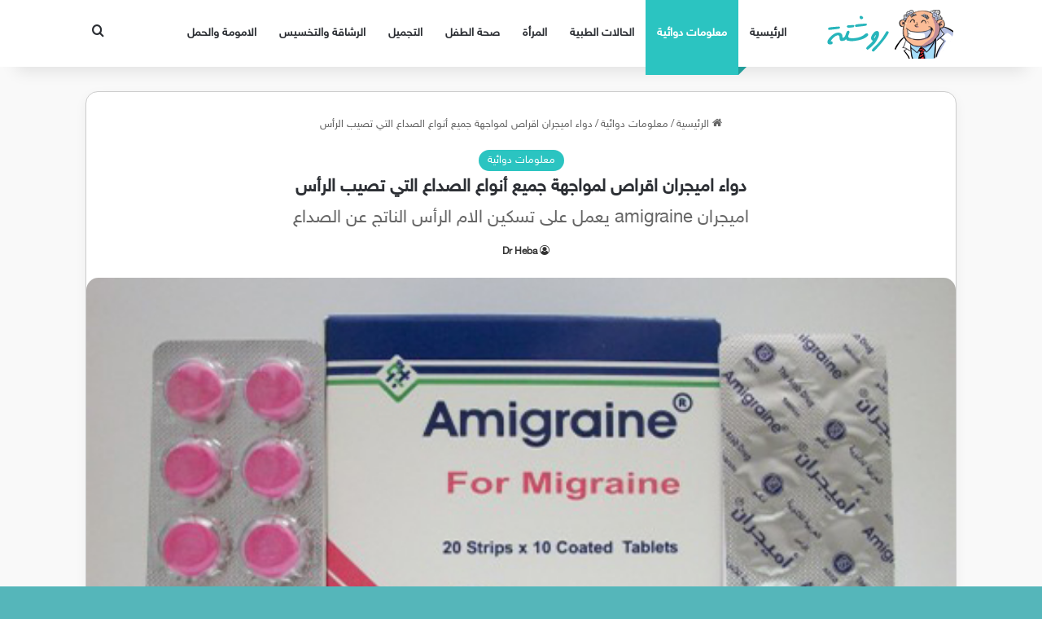

--- FILE ---
content_type: text/html; charset=UTF-8
request_url: https://blog.rosheta.com/%D8%AF%D9%88%D8%A7%D8%A1-%D8%A7%D9%85%D9%8A%D8%AC%D8%B1%D8%A7%D9%86-%D8%A7%D9%82%D8%B1%D8%A7%D8%B5-%D9%84%D9%85%D9%88%D8%A7%D8%AC%D9%87%D8%A9-%D8%AC%D9%85%D9%8A%D8%B9-%D8%A3%D9%86%D9%88%D8%A7%D8%B9/
body_size: 22220
content:
<!DOCTYPE html>
<html dir="rtl" lang="ar" class="" data-skin="light">
<head>
	<meta charset="UTF-8" />
	<link rel="profile" href="https://gmpg.org/xfn/11" />
	<title>دواء اميجران اقراص لمواجهة جميع أنواع الصداع التي تصيب الرأس &#8211; روشتة للدواء</title>

<meta http-equiv='x-dns-prefetch-control' content='on'>
<link rel='dns-prefetch' href='//cdnjs.cloudflare.com' />
<link rel='dns-prefetch' href='//ajax.googleapis.com' />
<link rel='dns-prefetch' href='//fonts.googleapis.com' />
<link rel='dns-prefetch' href='//fonts.gstatic.com' />
<link rel='dns-prefetch' href='//s.gravatar.com' />
<link rel='dns-prefetch' href='//www.google-analytics.com' />
<meta name='robots' content='max-image-preview:large' />
<link rel='dns-prefetch' href='//www.fontstatic.com' />
<link rel="alternate" type="application/rss+xml" title="روشتة للدواء &laquo; الخلاصة" href="https://blog.rosheta.com/feed/" />
<link rel="alternate" type="application/rss+xml" title="روشتة للدواء &laquo; خلاصة التعليقات" href="https://blog.rosheta.com/comments/feed/" />
<link rel="alternate" type="application/rss+xml" title="روشتة للدواء &laquo; دواء اميجران اقراص لمواجهة جميع أنواع الصداع التي تصيب الرأس خلاصة التعليقات" href="https://blog.rosheta.com/%d8%af%d9%88%d8%a7%d8%a1-%d8%a7%d9%85%d9%8a%d8%ac%d8%b1%d8%a7%d9%86-%d8%a7%d9%82%d8%b1%d8%a7%d8%b5-%d9%84%d9%85%d9%88%d8%a7%d8%ac%d9%87%d8%a9-%d8%ac%d9%85%d9%8a%d8%b9-%d8%a3%d9%86%d9%88%d8%a7%d8%b9/feed/" />

		<style type="text/css">
			:root{				
			--tie-preset-gradient-1: linear-gradient(135deg, rgba(6, 147, 227, 1) 0%, rgb(155, 81, 224) 100%);
			--tie-preset-gradient-2: linear-gradient(135deg, rgb(122, 220, 180) 0%, rgb(0, 208, 130) 100%);
			--tie-preset-gradient-3: linear-gradient(135deg, rgba(252, 185, 0, 1) 0%, rgba(255, 105, 0, 1) 100%);
			--tie-preset-gradient-4: linear-gradient(135deg, rgba(255, 105, 0, 1) 0%, rgb(207, 46, 46) 100%);
			--tie-preset-gradient-5: linear-gradient(135deg, rgb(238, 238, 238) 0%, rgb(169, 184, 195) 100%);
			--tie-preset-gradient-6: linear-gradient(135deg, rgb(74, 234, 220) 0%, rgb(151, 120, 209) 20%, rgb(207, 42, 186) 40%, rgb(238, 44, 130) 60%, rgb(251, 105, 98) 80%, rgb(254, 248, 76) 100%);
			--tie-preset-gradient-7: linear-gradient(135deg, rgb(255, 206, 236) 0%, rgb(152, 150, 240) 100%);
			--tie-preset-gradient-8: linear-gradient(135deg, rgb(254, 205, 165) 0%, rgb(254, 45, 45) 50%, rgb(107, 0, 62) 100%);
			--tie-preset-gradient-9: linear-gradient(135deg, rgb(255, 203, 112) 0%, rgb(199, 81, 192) 50%, rgb(65, 88, 208) 100%);
			--tie-preset-gradient-10: linear-gradient(135deg, rgb(255, 245, 203) 0%, rgb(182, 227, 212) 50%, rgb(51, 167, 181) 100%);
			--tie-preset-gradient-11: linear-gradient(135deg, rgb(202, 248, 128) 0%, rgb(113, 206, 126) 100%);
			--tie-preset-gradient-12: linear-gradient(135deg, rgb(2, 3, 129) 0%, rgb(40, 116, 252) 100%);
			--tie-preset-gradient-13: linear-gradient(135deg, #4D34FA, #ad34fa);
			--tie-preset-gradient-14: linear-gradient(135deg, #0057FF, #31B5FF);
			--tie-preset-gradient-15: linear-gradient(135deg, #FF007A, #FF81BD);
			--tie-preset-gradient-16: linear-gradient(135deg, #14111E, #4B4462);
			--tie-preset-gradient-17: linear-gradient(135deg, #F32758, #FFC581);

			
					--main-nav-background: #FFFFFF;
					--main-nav-secondry-background: rgba(0,0,0,0.03);
					--main-nav-primary-color: #0088ff;
					--main-nav-contrast-primary-color: #FFFFFF;
					--main-nav-text-color: #2c2f34;
					--main-nav-secondry-text-color: rgba(0,0,0,0.5);
					--main-nav-main-border-color: rgba(0,0,0,0.1);
					--main-nav-secondry-border-color: rgba(0,0,0,0.08);
				--tie-buttons-radius: 8px;
			}
		</style>
	<link rel="alternate" title="oEmbed (JSON)" type="application/json+oembed" href="https://blog.rosheta.com/wp-json/oembed/1.0/embed?url=https%3A%2F%2Fblog.rosheta.com%2F%25d8%25af%25d9%2588%25d8%25a7%25d8%25a1-%25d8%25a7%25d9%2585%25d9%258a%25d8%25ac%25d8%25b1%25d8%25a7%25d9%2586-%25d8%25a7%25d9%2582%25d8%25b1%25d8%25a7%25d8%25b5-%25d9%2584%25d9%2585%25d9%2588%25d8%25a7%25d8%25ac%25d9%2587%25d8%25a9-%25d8%25ac%25d9%2585%25d9%258a%25d8%25b9-%25d8%25a3%25d9%2586%25d9%2588%25d8%25a7%25d8%25b9%2F" />
<link rel="alternate" title="oEmbed (XML)" type="text/xml+oembed" href="https://blog.rosheta.com/wp-json/oembed/1.0/embed?url=https%3A%2F%2Fblog.rosheta.com%2F%25d8%25af%25d9%2588%25d8%25a7%25d8%25a1-%25d8%25a7%25d9%2585%25d9%258a%25d8%25ac%25d8%25b1%25d8%25a7%25d9%2586-%25d8%25a7%25d9%2582%25d8%25b1%25d8%25a7%25d8%25b5-%25d9%2584%25d9%2585%25d9%2588%25d8%25a7%25d8%25ac%25d9%2587%25d8%25a9-%25d8%25ac%25d9%2585%25d9%258a%25d8%25b9-%25d8%25a3%25d9%2586%25d9%2588%25d8%25a7%25d8%25b9%2F&#038;format=xml" />
<meta name="viewport" content="width=device-width, initial-scale=1.0" /><style id='wp-img-auto-sizes-contain-inline-css' type='text/css'>
img:is([sizes=auto i],[sizes^="auto," i]){contain-intrinsic-size:3000px 1500px}
/*# sourceURL=wp-img-auto-sizes-contain-inline-css */
</style>
<link rel='stylesheet' id='sky-css' href='https://www.fontstatic.com/f=sky?ver=6.9' type='text/css' media='all' />
<style id='wp-emoji-styles-inline-css' type='text/css'>

	img.wp-smiley, img.emoji {
		display: inline !important;
		border: none !important;
		box-shadow: none !important;
		height: 1em !important;
		width: 1em !important;
		margin: 0 0.07em !important;
		vertical-align: -0.1em !important;
		background: none !important;
		padding: 0 !important;
	}
/*# sourceURL=wp-emoji-styles-inline-css */
</style>
<link rel='stylesheet' id='ez-toc-css' href='https://blog.rosheta.com/wp-content/plugins/easy-table-of-contents/assets/css/screen.min.css?ver=2.0.80' type='text/css' media='all' />
<style id='ez-toc-inline-css' type='text/css'>
div#ez-toc-container .ez-toc-title {font-size: 120%;}div#ez-toc-container .ez-toc-title {font-weight: 800;}div#ez-toc-container ul li , div#ez-toc-container ul li a {font-size: 105%;}div#ez-toc-container ul li , div#ez-toc-container ul li a {font-weight: 500;}div#ez-toc-container nav ul ul li {font-size: 90%;}div#ez-toc-container {width: 100%;}.ez-toc-box-title {font-weight: bold; margin-bottom: 10px; text-align: center; text-transform: uppercase; letter-spacing: 1px; color: #666; padding-bottom: 5px;position:absolute;top:-4%;left:5%;background-color: inherit;transition: top 0.3s ease;}.ez-toc-box-title.toc-closed {top:-25%;}
.ez-toc-container-direction {direction: rtl;}.ez-toc-counter-rtl ul {direction: rtl;counter-reset: item-level1, item-level2, item-level3, item-level4, item-level5, item-level6;}.ez-toc-counter-rtl ul ul {direction: rtl;counter-reset: item-level2, item-level3, item-level4, item-level5, item-level6;}.ez-toc-counter-rtl ul ul ul {direction: rtl;counter-reset: item-level3, item-level4, item-level5, item-level6;}.ez-toc-counter-rtl ul ul ul ul {direction: rtl;counter-reset: item-level4, item-level5, item-level6;}.ez-toc-counter-rtl ul ul ul ul ul {direction: rtl;counter-reset: item-level5, item-level6;}.ez-toc-counter-rtl ul ul ul ul ul ul {direction: rtl;counter-reset: item-level6;}.ez-toc-counter-rtl ul li {counter-increment: item-level1;}.ez-toc-counter-rtl ul ul li {counter-increment: item-level2;}.ez-toc-counter-rtl ul ul ul li {counter-increment: item-level3;}.ez-toc-counter-rtl ul ul ul ul li {counter-increment: item-level4;}.ez-toc-counter-rtl ul ul ul ul ul li {counter-increment: item-level5;}.ez-toc-counter-rtl ul ul ul ul ul ul li {counter-increment: item-level6;}.ez-toc-counter-rtl nav ul li a::before {content: counter(item-level1, arabic-indic) '. ';float: right;margin-left: 0.2rem;flex-grow: 0;flex-shrink: 0;  }.ez-toc-counter-rtl nav ul ul li a::before {content: counter(item-level2, arabic-indic) "." counter(item-level1, arabic-indic) '. ';float: right;margin-left: 0.2rem;flex-grow: 0;flex-shrink: 0;  }.ez-toc-counter-rtl nav ul ul ul li a::before {content: counter(item-level3, arabic-indic) "." counter(item-level2, arabic-indic) "." counter(item-level1, arabic-indic) '. ';float: right;margin-left: 0.2rem;flex-grow: 0;flex-shrink: 0;  }.ez-toc-counter-rtl nav ul ul ul ul li a::before {content: counter(item-level4, arabic-indic) "." counter(item-level3, arabic-indic) "." counter(item-level2, arabic-indic) "." counter(item-level1, arabic-indic) '. ';float: right;margin-left: 0.2rem;flex-grow: 0;flex-shrink: 0;  }.ez-toc-counter-rtl nav ul ul ul ul ul li a::before {content: counter(item-level5, arabic-indic) "." counter(item-level4, arabic-indic) "." counter(item-level3, arabic-indic) "." counter(item-level2, arabic-indic) "." counter(item-level1, arabic-indic) '. ';float: right;margin-left: 0.2rem;flex-grow: 0;flex-shrink: 0;  }.ez-toc-counter-rtl nav ul ul ul ul ul ul li a::before {content: counter(item-level6, arabic-indic) "." counter(item-level5, arabic-indic) "." counter(item-level4, arabic-indic) "." counter(item-level3, arabic-indic) "." counter(item-level2, arabic-indic) "." counter(item-level1, arabic-indic) '. ';float: right;margin-left: 0.2rem;flex-grow: 0;flex-shrink: 0;  }.ez-toc-widget-direction {direction: rtl;}.ez-toc-widget-container-rtl ul {direction: rtl;counter-reset: item-level1, item-level2, item-level3, item-level4, item-level5, item-level6;}.ez-toc-widget-container-rtl ul ul {direction: rtl;counter-reset: item-level2, item-level3, item-level4, item-level5, item-level6;}.ez-toc-widget-container-rtl ul ul ul {direction: rtl;counter-reset: item-level3, item-level4, item-level5, item-level6;}.ez-toc-widget-container-rtl ul ul ul ul {direction: rtl;counter-reset: item-level4, item-level5, item-level6;}.ez-toc-widget-container-rtl ul ul ul ul ul {direction: rtl;counter-reset: item-level5, item-level6;}.ez-toc-widget-container-rtl ul ul ul ul ul ul {direction: rtl;counter-reset: item-level6;}.ez-toc-widget-container-rtl ul li {counter-increment: item-level1;}.ez-toc-widget-container-rtl ul ul li {counter-increment: item-level2;}.ez-toc-widget-container-rtl ul ul ul li {counter-increment: item-level3;}.ez-toc-widget-container-rtl ul ul ul ul li {counter-increment: item-level4;}.ez-toc-widget-container-rtl ul ul ul ul ul li {counter-increment: item-level5;}.ez-toc-widget-container-rtl ul ul ul ul ul ul li {counter-increment: item-level6;}.ez-toc-widget-container-rtl nav ul li a::before {content: counter(item-level1, arabic-indic) '. ';float: right;margin-left: 0.2rem;flex-grow: 0;flex-shrink: 0;  }.ez-toc-widget-container-rtl nav ul ul li a::before {content: counter(item-level2, arabic-indic) "." counter(item-level1, arabic-indic) '. ';float: right;margin-left: 0.2rem;flex-grow: 0;flex-shrink: 0;  }.ez-toc-widget-container-rtl nav ul ul ul li a::before {content: counter(item-level3, arabic-indic) "." counter(item-level2, arabic-indic) "." counter(item-level1, arabic-indic) '. ';float: right;margin-left: 0.2rem;flex-grow: 0;flex-shrink: 0;  }.ez-toc-widget-container-rtl nav ul ul ul ul li a::before {content: counter(item-level4, arabic-indic) "." counter(item-level3, arabic-indic) "." counter(item-level2, arabic-indic) "." counter(item-level1, arabic-indic) '. ';float: right;margin-left: 0.2rem;flex-grow: 0;flex-shrink: 0;  }.ez-toc-widget-container-rtl nav ul ul ul ul ul li a::before {content: counter(item-level5, arabic-indic) "." counter(item-level4, arabic-indic) "." counter(item-level3, arabic-indic) "." counter(item-level2, arabic-indic) "." counter(item-level1, arabic-indic) '. ';float: right;margin-left: 0.2rem;flex-grow: 0;flex-shrink: 0;  }.ez-toc-widget-container-rtl nav ul ul ul ul ul ul li a::before {content: counter(item-level6, arabic-indic) "." counter(item-level5, arabic-indic) "." counter(item-level4, arabic-indic) "." counter(item-level3, arabic-indic) "." counter(item-level2, arabic-indic) "." counter(item-level1, arabic-indic) '. ';float: right;margin-left: 0.2rem;flex-grow: 0;flex-shrink: 0;  }
/*# sourceURL=ez-toc-inline-css */
</style>
<link rel='stylesheet' id='tie-css-base-css' href='https://blog.rosheta.com/wp-content/themes/jannah/assets/css/base.min.css?ver=7.6.2' type='text/css' media='all' />
<link rel='stylesheet' id='tie-css-styles-css' href='https://blog.rosheta.com/wp-content/themes/jannah/assets/css/style.min.css?ver=7.6.2' type='text/css' media='all' />
<link rel='stylesheet' id='tie-css-widgets-css' href='https://blog.rosheta.com/wp-content/themes/jannah/assets/css/widgets.min.css?ver=7.6.2' type='text/css' media='all' />
<link rel='stylesheet' id='tie-css-helpers-css' href='https://blog.rosheta.com/wp-content/themes/jannah/assets/css/helpers.min.css?ver=7.6.2' type='text/css' media='all' />
<link rel='stylesheet' id='tie-fontawesome5-css' href='https://blog.rosheta.com/wp-content/themes/jannah/assets/css/fontawesome.css?ver=7.6.2' type='text/css' media='all' />
<link rel='stylesheet' id='tie-css-ilightbox-css' href='https://blog.rosheta.com/wp-content/themes/jannah/assets/ilightbox/dark-skin/skin.css?ver=7.6.2' type='text/css' media='all' />
<link rel='stylesheet' id='tie-css-single-css' href='https://blog.rosheta.com/wp-content/themes/jannah/assets/css/single.min.css?ver=7.6.2' type='text/css' media='all' />
<link rel='stylesheet' id='tie-css-print-css' href='https://blog.rosheta.com/wp-content/themes/jannah/assets/css/print.css?ver=7.6.2' type='text/css' media='print' />
<style id='tie-css-print-inline-css' type='text/css'>
body{font-family: sky;}.logo-text,h1,h2,h3,h4,h5,h6,.the-subtitle{font-family: sky;}#main-nav .main-menu > ul > li > a{font-family: sky;}blockquote p{font-family: sky;}#top-nav .top-menu > ul > li > a{}#top-nav{line-height: 3.5em}#main-nav .main-menu > ul > li > a{text-transform: uppercase;}#main-nav .main-menu > ul ul li a{font-size: 15px;font-weight: 700;line-height: 2.5;}.entry-header h1.entry-title{font-size: 22px;}#the-post .entry-content,#the-post .entry-content p{font-size: 18px;line-height: 2;}.entry h2{font-weight: 900;}.entry h4{font-size: 24px;font-weight: 900;}#tie-wrapper .mag-box.big-post-left-box li:not(:first-child) .post-title,#tie-wrapper .mag-box.big-post-top-box li:not(:first-child) .post-title,#tie-wrapper .mag-box.half-box li:not(:first-child) .post-title,#tie-wrapper .mag-box.big-thumb-left-box li:not(:first-child) .post-title,#tie-wrapper .mag-box.scrolling-box .slide .post-title,#tie-wrapper .mag-box.miscellaneous-box li:not(:first-child) .post-title{font-weight: 500;}#tie-body{background-color: #55b6ba;}:root:root{--brand-color: #2bc4c1;--dark-brand-color: #00928f;--bright-color: #FFFFFF;--base-color: #2c2f34;}#footer-widgets-container{border-top: 8px solid #2bc4c1;-webkit-box-shadow: 0 -5px 0 rgba(0,0,0,0.07); -moz-box-shadow: 0 -8px 0 rgba(0,0,0,0.07); box-shadow: 0 -8px 0 rgba(0,0,0,0.07);}#reading-position-indicator{box-shadow: 0 0 10px rgba( 43,196,193,0.7);}:root:root{--brand-color: #2bc4c1;--dark-brand-color: #00928f;--bright-color: #FFFFFF;--base-color: #2c2f34;}#footer-widgets-container{border-top: 8px solid #2bc4c1;-webkit-box-shadow: 0 -5px 0 rgba(0,0,0,0.07); -moz-box-shadow: 0 -8px 0 rgba(0,0,0,0.07); box-shadow: 0 -8px 0 rgba(0,0,0,0.07);}#reading-position-indicator{box-shadow: 0 0 10px rgba( 43,196,193,0.7);}.tie-weather-widget.widget,.container-wrapper{box-shadow: 0 5px 15px 0 rgba(0,0,0,0.05);}.dark-skin .tie-weather-widget.widget,.dark-skin .container-wrapper{box-shadow: 0 5px 15px 0 rgba(0,0,0,0.2);}a,body .entry a,.dark-skin body .entry a,.comment-list .comment-content a{color: #3498db;}a:hover,body .entry a:hover,.dark-skin body .entry a:hover,.comment-list .comment-content a:hover{color: #3861ea;}#content a:hover{text-decoration: underline !important;}#tie-container a.post-title:hover,#tie-container .post-title a:hover,#tie-container .thumb-overlay .thumb-title a:hover{background-size: 100% 2px;text-decoration: none !important;}a.post-title,.post-title a{background-image: linear-gradient(to bottom,#000 0%,#000 98%);background-size: 0 1px;background-repeat: no-repeat;background-position: left 100%;color: #000;}.dark-skin a.post-title,.dark-skin .post-title a{color: #fff;background-image: linear-gradient(to bottom,#fff 0%,#fff 98%);}.container-wrapper,.the-global-title,.comment-reply-title,.tabs,.flex-tabs .flexMenu-popup,.magazine1 .tabs-vertical .tabs li a,.magazine1 .tabs-vertical:after,.mag-box .show-more-button,.white-bg .social-icons-item a,textarea,input,select,.toggle,.post-content-slideshow,.post-content-slideshow .slider-nav-wrapper,.share-buttons-bottom,.pages-numbers a,.pages-nav-item,.first-last-pages .pagination-icon,.multiple-post-pages .post-page-numbers,#story-highlights li,.review-item,.review-summary,.user-rate-wrap,.review-final-score,.tabs a{border-color: #cccccc !important;}.magazine1 .tabs a{border-bottom-color: transparent !important;}.fullwidth-area .tagcloud a:not(:hover){background: transparent;box-shadow: inset 0 0 0 3px #cccccc;}.subscribe-widget-content .subscribe-subtitle:after,.white-bg .social-icons-item:before{background-color: #cccccc !important;}#header-notification-bar{background: var( --tie-preset-gradient-13 );}#header-notification-bar{--tie-buttons-color: #FFFFFF;--tie-buttons-border-color: #FFFFFF;--tie-buttons-hover-color: #e1e1e1;--tie-buttons-hover-text: #000000;}#header-notification-bar{--tie-buttons-text: #000000;}#top-nav,#top-nav .comp-sub-menu,#top-nav .tie-weather-widget{color: #6d6d6d;}#autocomplete-suggestions.search-in-top-nav .post-meta,#autocomplete-suggestions.search-in-top-nav .post-meta a:not(:hover){color: rgba( 109,109,109,0.7 );}#top-nav .weather-icon .icon-cloud,#top-nav .weather-icon .icon-basecloud-bg,#top-nav .weather-icon .icon-cloud-behind{color: #6d6d6d !important;}#tie-body .sidebar .widget-title:after{background-color: #2cc4c1;}#tie-container #tie-wrapper,.post-layout-8 #content{background-color: #f9f9f9;}#footer{background-color: #ffffff;}#site-info{background-color: #ffffff;}#footer .posts-list-counter .posts-list-items li.widget-post-list:before{border-color: #ffffff;}#footer .timeline-widget a .date:before{border-color: rgba(255,255,255,0.8);}#footer .footer-boxed-widget-area,#footer textarea,#footer input:not([type=submit]),#footer select,#footer code,#footer kbd,#footer pre,#footer samp,#footer .show-more-button,#footer .slider-links .tie-slider-nav span,#footer #wp-calendar,#footer #wp-calendar tbody td,#footer #wp-calendar thead th,#footer .widget.buddypress .item-options a{border-color: rgba(0,0,0,0.1);}#footer .social-statistics-widget .white-bg li.social-icons-item a,#footer .widget_tag_cloud .tagcloud a,#footer .latest-tweets-widget .slider-links .tie-slider-nav span,#footer .widget_layered_nav_filters a{border-color: rgba(0,0,0,0.1);}#footer .social-statistics-widget .white-bg li:before{background: rgba(0,0,0,0.1);}.site-footer #wp-calendar tbody td{background: rgba(0,0,0,0.02);}#footer .white-bg .social-icons-item a span.followers span,#footer .circle-three-cols .social-icons-item a .followers-num,#footer .circle-three-cols .social-icons-item a .followers-name{color: rgba(0,0,0,0.8);}#footer .timeline-widget ul:before,#footer .timeline-widget a:not(:hover) .date:before{background-color: #e1e1e1;}#tie-body #footer .widget-title::after{background-color: #2cc4c1;}#footer .widget-title,#footer .widget-title a:not(:hover){color: #ffffff;}#footer,#footer textarea,#footer input:not([type='submit']),#footer select,#footer #wp-calendar tbody,#footer .tie-slider-nav li span:not(:hover),#footer .widget_categories li a:before,#footer .widget_product_categories li a:before,#footer .widget_layered_nav li a:before,#footer .widget_archive li a:before,#footer .widget_nav_menu li a:before,#footer .widget_meta li a:before,#footer .widget_pages li a:before,#footer .widget_recent_entries li a:before,#footer .widget_display_forums li a:before,#footer .widget_display_views li a:before,#footer .widget_rss li a:before,#footer .widget_display_stats dt:before,#footer .subscribe-widget-content h3,#footer .about-author .social-icons a:not(:hover) span{color: #555555;}#footer post-widget-body .meta-item,#footer .post-meta,#footer .stream-title,#footer.dark-skin .timeline-widget .date,#footer .wp-caption .wp-caption-text,#footer .rss-date{color: rgba(85,85,85,0.7);}#footer input::-moz-placeholder{color: #555555;}#footer input:-moz-placeholder{color: #555555;}#footer input:-ms-input-placeholder{color: #555555;}#footer input::-webkit-input-placeholder{color: #555555;}.site-footer.dark-skin a:not(:hover){color: #555555;}#site-info,#site-info ul.social-icons li a:not(:hover) span{color: #555555;}a#go-to-top{background-color: #ffffff;}a#go-to-top{color: #555555;}.tie-cat-105,.tie-cat-item-105 > span{background-color:#e67e22 !important;color:#FFFFFF !important;}.tie-cat-105:after{border-top-color:#e67e22 !important;}.tie-cat-105:hover{background-color:#c86004 !important;}.tie-cat-105:hover:after{border-top-color:#c86004 !important;}.tie-cat-106,.tie-cat-item-106 > span{background-color:#2ecc71 !important;color:#FFFFFF !important;}.tie-cat-106:after{border-top-color:#2ecc71 !important;}.tie-cat-106:hover{background-color:#10ae53 !important;}.tie-cat-106:hover:after{border-top-color:#10ae53 !important;}.tie-cat-107,.tie-cat-item-107 > span{background-color:#9b59b6 !important;color:#FFFFFF !important;}.tie-cat-107:after{border-top-color:#9b59b6 !important;}.tie-cat-107:hover{background-color:#7d3b98 !important;}.tie-cat-107:hover:after{border-top-color:#7d3b98 !important;}.tie-cat-108,.tie-cat-item-108 > span{background-color:#34495e !important;color:#FFFFFF !important;}.tie-cat-108:after{border-top-color:#34495e !important;}.tie-cat-108:hover{background-color:#162b40 !important;}.tie-cat-108:hover:after{border-top-color:#162b40 !important;}.tie-cat-109,.tie-cat-item-109 > span{background-color:#795548 !important;color:#FFFFFF !important;}.tie-cat-109:after{border-top-color:#795548 !important;}.tie-cat-109:hover{background-color:#5b372a !important;}.tie-cat-109:hover:after{border-top-color:#5b372a !important;}.tie-cat-110,.tie-cat-item-110 > span{background-color:#4CAF50 !important;color:#FFFFFF !important;}.tie-cat-110:after{border-top-color:#4CAF50 !important;}.tie-cat-110:hover{background-color:#2e9132 !important;}.tie-cat-110:hover:after{border-top-color:#2e9132 !important;}@media (min-width: 1200px){.container{width: auto;}}.boxed-layout #tie-wrapper,.boxed-layout .fixed-nav{max-width: 1130px;}@media (min-width: 1100px){.container,.wide-next-prev-slider-wrapper .slider-main-container{max-width: 1100px;}}body .mag-box .breaking,body .social-icons-widget .social-icons-item .social-link,body .widget_product_tag_cloud a,body .widget_tag_cloud a,body .post-tags a,body .widget_layered_nav_filters a,body .post-bottom-meta-title,body .post-bottom-meta a,body .post-cat,body .show-more-button,body #instagram-link.is-expanded .follow-button,body .cat-counter a + span,body .mag-box-options .slider-arrow-nav a,body .main-menu .cats-horizontal li a,body #instagram-link.is-compact,body .pages-numbers a,body .pages-nav-item,body .bp-pagination-links .page-numbers,body .fullwidth-area .widget_tag_cloud .tagcloud a,body ul.breaking-news-nav li.jnt-prev,body ul.breaking-news-nav li.jnt-next,body #tie-popup-search-mobile table.gsc-search-box{border-radius: 35px;}body .mag-box ul.breaking-news-nav li{border: 0 !important;}body #instagram-link.is-compact{padding-right: 40px;padding-left: 40px;}body .post-bottom-meta-title,body .post-bottom-meta a,body .more-link{padding-right: 15px;padding-left: 15px;}body #masonry-grid .container-wrapper .post-thumb img{border-radius: 0px;}body .video-thumbnail,body .review-item,body .review-summary,body .user-rate-wrap,body textarea,body input,body select{border-radius: 5px;}body .post-content-slideshow,body #tie-read-next,body .prev-next-post-nav .post-thumb,body .post-thumb img,body .container-wrapper,body .tie-popup-container .container-wrapper,body .widget,body .tie-grid-slider .grid-item,body .slider-vertical-navigation .slide,body .boxed-slider:not(.tie-grid-slider) .slide,body .buddypress-wrap .activity-list .load-more a,body .buddypress-wrap .activity-list .load-newest a,body .woocommerce .products .product .product-img img,body .woocommerce .products .product .product-img,body .woocommerce .woocommerce-tabs,body .woocommerce div.product .related.products,body .woocommerce div.product .up-sells.products,body .woocommerce .cart_totals,.woocommerce .cross-sells,body .big-thumb-left-box-inner,body .miscellaneous-box .posts-items li:first-child,body .single-big-img,body .masonry-with-spaces .container-wrapper .slide,body .news-gallery-items li .post-thumb,body .scroll-2-box .slide,.magazine1.archive:not(.bbpress) .entry-header-outer,.magazine1.search .entry-header-outer,.magazine1.archive:not(.bbpress) .mag-box .container-wrapper,.magazine1.search .mag-box .container-wrapper,body.magazine1 .entry-header-outer + .mag-box,body .digital-rating-static,body .entry q,body .entry blockquote,body #instagram-link.is-expanded,body.single-post .featured-area,body.post-layout-8 #content,body .footer-boxed-widget-area,body .tie-video-main-slider,body .post-thumb-overlay,body .widget_media_image img,body .stream-item-mag img,body .media-page-layout .post-element{border-radius: 15px;}#subcategories-section .container-wrapper{border-radius: 15px !important;margin-top: 15px !important;border-top-width: 1px !important;}@media (max-width: 767px) {.tie-video-main-slider iframe{border-top-right-radius: 15px;border-top-left-radius: 15px;}}.magazine1.archive:not(.bbpress) .mag-box .container-wrapper,.magazine1.search .mag-box .container-wrapper{margin-top: 15px;border-top-width: 1px;}body .section-wrapper:not(.container-full) .wide-slider-wrapper .slider-main-container,body .section-wrapper:not(.container-full) .wide-slider-three-slids-wrapper{border-radius: 15px;overflow: hidden;}body .wide-slider-nav-wrapper,body .share-buttons-bottom,body .first-post-gradient li:first-child .post-thumb:after,body .scroll-2-box .post-thumb:after{border-bottom-left-radius: 15px;border-bottom-right-radius: 15px;}body .main-menu .menu-sub-content,body .comp-sub-menu{border-bottom-left-radius: 10px;border-bottom-right-radius: 10px;}body.single-post .featured-area{overflow: hidden;}body #check-also-box.check-also-left{border-top-right-radius: 15px;border-bottom-right-radius: 15px;}body #check-also-box.check-also-right{border-top-left-radius: 15px;border-bottom-left-radius: 15px;}body .mag-box .breaking-news-nav li:last-child{border-top-right-radius: 35px;border-bottom-right-radius: 35px;}body .mag-box .breaking-title:before{border-top-right-radius: 35px;border-bottom-right-radius: 35px;}body .tabs li:last-child a,body .full-overlay-title li:not(.no-post-thumb) .block-title-overlay{border-top-left-radius: 15px;}body .center-overlay-title li:not(.no-post-thumb) .block-title-overlay,body .tabs li:first-child a{border-top-right-radius: 15px;}
/*# sourceURL=tie-css-print-inline-css */
</style>
<script type="text/javascript" src="https://blog.rosheta.com/wp-includes/js/jquery/jquery.min.js?ver=3.7.1" id="jquery-core-js"></script>
<script type="text/javascript" src="https://blog.rosheta.com/wp-includes/js/jquery/jquery-migrate.min.js?ver=3.4.1" id="jquery-migrate-js"></script>
<link rel="https://api.w.org/" href="https://blog.rosheta.com/wp-json/" /><link rel="alternate" title="JSON" type="application/json" href="https://blog.rosheta.com/wp-json/wp/v2/posts/6199" /><link rel="EditURI" type="application/rsd+xml" title="RSD" href="https://blog.rosheta.com/xmlrpc.php?rsd" />
<link rel="stylesheet" href="https://blog.rosheta.com/wp-content/themes/jannah/rtl.css" type="text/css" media="screen" /><meta name="generator" content="WordPress 6.9" />
<link rel="canonical" href="https://blog.rosheta.com/%d8%af%d9%88%d8%a7%d8%a1-%d8%a7%d9%85%d9%8a%d8%ac%d8%b1%d8%a7%d9%86-%d8%a7%d9%82%d8%b1%d8%a7%d8%b5-%d9%84%d9%85%d9%88%d8%a7%d8%ac%d9%87%d8%a9-%d8%ac%d9%85%d9%8a%d8%b9-%d8%a3%d9%86%d9%88%d8%a7%d8%b9/" />
<link rel='shortlink' href='https://blog.rosheta.com/?p=6199' />
<meta http-equiv="X-UA-Compatible" content="IE=edge">
<link rel="icon" href="https://blog.rosheta.com/wp-content/uploads/2020/02/cropped-favicon-32x32.png" sizes="32x32" />
<link rel="icon" href="https://blog.rosheta.com/wp-content/uploads/2020/02/cropped-favicon-192x192.png" sizes="192x192" />
<link rel="apple-touch-icon" href="https://blog.rosheta.com/wp-content/uploads/2020/02/cropped-favicon-180x180.png" />
<meta name="msapplication-TileImage" content="https://blog.rosheta.com/wp-content/uploads/2020/02/cropped-favicon-270x270.png" />
<style id='global-styles-inline-css' type='text/css'>
:root{--wp--preset--aspect-ratio--square: 1;--wp--preset--aspect-ratio--4-3: 4/3;--wp--preset--aspect-ratio--3-4: 3/4;--wp--preset--aspect-ratio--3-2: 3/2;--wp--preset--aspect-ratio--2-3: 2/3;--wp--preset--aspect-ratio--16-9: 16/9;--wp--preset--aspect-ratio--9-16: 9/16;--wp--preset--color--black: #000000;--wp--preset--color--cyan-bluish-gray: #abb8c3;--wp--preset--color--white: #ffffff;--wp--preset--color--pale-pink: #f78da7;--wp--preset--color--vivid-red: #cf2e2e;--wp--preset--color--luminous-vivid-orange: #ff6900;--wp--preset--color--luminous-vivid-amber: #fcb900;--wp--preset--color--light-green-cyan: #7bdcb5;--wp--preset--color--vivid-green-cyan: #00d084;--wp--preset--color--pale-cyan-blue: #8ed1fc;--wp--preset--color--vivid-cyan-blue: #0693e3;--wp--preset--color--vivid-purple: #9b51e0;--wp--preset--color--global-color: #2bc4c1;--wp--preset--gradient--vivid-cyan-blue-to-vivid-purple: linear-gradient(135deg,rgb(6,147,227) 0%,rgb(155,81,224) 100%);--wp--preset--gradient--light-green-cyan-to-vivid-green-cyan: linear-gradient(135deg,rgb(122,220,180) 0%,rgb(0,208,130) 100%);--wp--preset--gradient--luminous-vivid-amber-to-luminous-vivid-orange: linear-gradient(135deg,rgb(252,185,0) 0%,rgb(255,105,0) 100%);--wp--preset--gradient--luminous-vivid-orange-to-vivid-red: linear-gradient(135deg,rgb(255,105,0) 0%,rgb(207,46,46) 100%);--wp--preset--gradient--very-light-gray-to-cyan-bluish-gray: linear-gradient(135deg,rgb(238,238,238) 0%,rgb(169,184,195) 100%);--wp--preset--gradient--cool-to-warm-spectrum: linear-gradient(135deg,rgb(74,234,220) 0%,rgb(151,120,209) 20%,rgb(207,42,186) 40%,rgb(238,44,130) 60%,rgb(251,105,98) 80%,rgb(254,248,76) 100%);--wp--preset--gradient--blush-light-purple: linear-gradient(135deg,rgb(255,206,236) 0%,rgb(152,150,240) 100%);--wp--preset--gradient--blush-bordeaux: linear-gradient(135deg,rgb(254,205,165) 0%,rgb(254,45,45) 50%,rgb(107,0,62) 100%);--wp--preset--gradient--luminous-dusk: linear-gradient(135deg,rgb(255,203,112) 0%,rgb(199,81,192) 50%,rgb(65,88,208) 100%);--wp--preset--gradient--pale-ocean: linear-gradient(135deg,rgb(255,245,203) 0%,rgb(182,227,212) 50%,rgb(51,167,181) 100%);--wp--preset--gradient--electric-grass: linear-gradient(135deg,rgb(202,248,128) 0%,rgb(113,206,126) 100%);--wp--preset--gradient--midnight: linear-gradient(135deg,rgb(2,3,129) 0%,rgb(40,116,252) 100%);--wp--preset--font-size--small: 13px;--wp--preset--font-size--medium: 20px;--wp--preset--font-size--large: 36px;--wp--preset--font-size--x-large: 42px;--wp--preset--spacing--20: 0.44rem;--wp--preset--spacing--30: 0.67rem;--wp--preset--spacing--40: 1rem;--wp--preset--spacing--50: 1.5rem;--wp--preset--spacing--60: 2.25rem;--wp--preset--spacing--70: 3.38rem;--wp--preset--spacing--80: 5.06rem;--wp--preset--shadow--natural: 6px 6px 9px rgba(0, 0, 0, 0.2);--wp--preset--shadow--deep: 12px 12px 50px rgba(0, 0, 0, 0.4);--wp--preset--shadow--sharp: 6px 6px 0px rgba(0, 0, 0, 0.2);--wp--preset--shadow--outlined: 6px 6px 0px -3px rgb(255, 255, 255), 6px 6px rgb(0, 0, 0);--wp--preset--shadow--crisp: 6px 6px 0px rgb(0, 0, 0);}:where(.is-layout-flex){gap: 0.5em;}:where(.is-layout-grid){gap: 0.5em;}body .is-layout-flex{display: flex;}.is-layout-flex{flex-wrap: wrap;align-items: center;}.is-layout-flex > :is(*, div){margin: 0;}body .is-layout-grid{display: grid;}.is-layout-grid > :is(*, div){margin: 0;}:where(.wp-block-columns.is-layout-flex){gap: 2em;}:where(.wp-block-columns.is-layout-grid){gap: 2em;}:where(.wp-block-post-template.is-layout-flex){gap: 1.25em;}:where(.wp-block-post-template.is-layout-grid){gap: 1.25em;}.has-black-color{color: var(--wp--preset--color--black) !important;}.has-cyan-bluish-gray-color{color: var(--wp--preset--color--cyan-bluish-gray) !important;}.has-white-color{color: var(--wp--preset--color--white) !important;}.has-pale-pink-color{color: var(--wp--preset--color--pale-pink) !important;}.has-vivid-red-color{color: var(--wp--preset--color--vivid-red) !important;}.has-luminous-vivid-orange-color{color: var(--wp--preset--color--luminous-vivid-orange) !important;}.has-luminous-vivid-amber-color{color: var(--wp--preset--color--luminous-vivid-amber) !important;}.has-light-green-cyan-color{color: var(--wp--preset--color--light-green-cyan) !important;}.has-vivid-green-cyan-color{color: var(--wp--preset--color--vivid-green-cyan) !important;}.has-pale-cyan-blue-color{color: var(--wp--preset--color--pale-cyan-blue) !important;}.has-vivid-cyan-blue-color{color: var(--wp--preset--color--vivid-cyan-blue) !important;}.has-vivid-purple-color{color: var(--wp--preset--color--vivid-purple) !important;}.has-black-background-color{background-color: var(--wp--preset--color--black) !important;}.has-cyan-bluish-gray-background-color{background-color: var(--wp--preset--color--cyan-bluish-gray) !important;}.has-white-background-color{background-color: var(--wp--preset--color--white) !important;}.has-pale-pink-background-color{background-color: var(--wp--preset--color--pale-pink) !important;}.has-vivid-red-background-color{background-color: var(--wp--preset--color--vivid-red) !important;}.has-luminous-vivid-orange-background-color{background-color: var(--wp--preset--color--luminous-vivid-orange) !important;}.has-luminous-vivid-amber-background-color{background-color: var(--wp--preset--color--luminous-vivid-amber) !important;}.has-light-green-cyan-background-color{background-color: var(--wp--preset--color--light-green-cyan) !important;}.has-vivid-green-cyan-background-color{background-color: var(--wp--preset--color--vivid-green-cyan) !important;}.has-pale-cyan-blue-background-color{background-color: var(--wp--preset--color--pale-cyan-blue) !important;}.has-vivid-cyan-blue-background-color{background-color: var(--wp--preset--color--vivid-cyan-blue) !important;}.has-vivid-purple-background-color{background-color: var(--wp--preset--color--vivid-purple) !important;}.has-black-border-color{border-color: var(--wp--preset--color--black) !important;}.has-cyan-bluish-gray-border-color{border-color: var(--wp--preset--color--cyan-bluish-gray) !important;}.has-white-border-color{border-color: var(--wp--preset--color--white) !important;}.has-pale-pink-border-color{border-color: var(--wp--preset--color--pale-pink) !important;}.has-vivid-red-border-color{border-color: var(--wp--preset--color--vivid-red) !important;}.has-luminous-vivid-orange-border-color{border-color: var(--wp--preset--color--luminous-vivid-orange) !important;}.has-luminous-vivid-amber-border-color{border-color: var(--wp--preset--color--luminous-vivid-amber) !important;}.has-light-green-cyan-border-color{border-color: var(--wp--preset--color--light-green-cyan) !important;}.has-vivid-green-cyan-border-color{border-color: var(--wp--preset--color--vivid-green-cyan) !important;}.has-pale-cyan-blue-border-color{border-color: var(--wp--preset--color--pale-cyan-blue) !important;}.has-vivid-cyan-blue-border-color{border-color: var(--wp--preset--color--vivid-cyan-blue) !important;}.has-vivid-purple-border-color{border-color: var(--wp--preset--color--vivid-purple) !important;}.has-vivid-cyan-blue-to-vivid-purple-gradient-background{background: var(--wp--preset--gradient--vivid-cyan-blue-to-vivid-purple) !important;}.has-light-green-cyan-to-vivid-green-cyan-gradient-background{background: var(--wp--preset--gradient--light-green-cyan-to-vivid-green-cyan) !important;}.has-luminous-vivid-amber-to-luminous-vivid-orange-gradient-background{background: var(--wp--preset--gradient--luminous-vivid-amber-to-luminous-vivid-orange) !important;}.has-luminous-vivid-orange-to-vivid-red-gradient-background{background: var(--wp--preset--gradient--luminous-vivid-orange-to-vivid-red) !important;}.has-very-light-gray-to-cyan-bluish-gray-gradient-background{background: var(--wp--preset--gradient--very-light-gray-to-cyan-bluish-gray) !important;}.has-cool-to-warm-spectrum-gradient-background{background: var(--wp--preset--gradient--cool-to-warm-spectrum) !important;}.has-blush-light-purple-gradient-background{background: var(--wp--preset--gradient--blush-light-purple) !important;}.has-blush-bordeaux-gradient-background{background: var(--wp--preset--gradient--blush-bordeaux) !important;}.has-luminous-dusk-gradient-background{background: var(--wp--preset--gradient--luminous-dusk) !important;}.has-pale-ocean-gradient-background{background: var(--wp--preset--gradient--pale-ocean) !important;}.has-electric-grass-gradient-background{background: var(--wp--preset--gradient--electric-grass) !important;}.has-midnight-gradient-background{background: var(--wp--preset--gradient--midnight) !important;}.has-small-font-size{font-size: var(--wp--preset--font-size--small) !important;}.has-medium-font-size{font-size: var(--wp--preset--font-size--medium) !important;}.has-large-font-size{font-size: var(--wp--preset--font-size--large) !important;}.has-x-large-font-size{font-size: var(--wp--preset--font-size--x-large) !important;}
/*# sourceURL=global-styles-inline-css */
</style>
</head>

<body id="tie-body" class="rtl wp-singular post-template-default single single-post postid-6199 single-format-standard wp-theme-jannah tie-no-js wrapper-has-shadow block-head-3 magazine3 magazine1 is-thumb-overlay-disabled is-desktop is-header-layout-4 full-width post-layout-1 narrow-title-narrow-media is-standard-format hide_banner_below_header hide_banner_bottom hide_breaking_news hide_share_post_top hide_post_nav hide_back_top_button">



<div class="background-overlay">

	<div id="tie-container" class="site tie-container">

		
		<div id="tie-wrapper">
			
<header id="theme-header" class="theme-header header-layout-4 header-layout-1 main-nav-light main-nav-default-light main-nav-below no-stream-item has-shadow has-normal-width-logo mobile-header-default">
	
<div class="main-nav-wrapper">
	<nav id="main-nav"  class="main-nav header-nav menu-style-solid-bg menu-style-side-arrow" style="line-height:82px" aria-label="القائمة الرئيسية">
		<div class="container">

			<div class="main-menu-wrapper">

				<div id="mobile-header-components-area_1" class="mobile-header-components"><ul class="components"><li class="mobile-component_menu custom-menu-link"><a href="#" id="mobile-menu-icon" class=""><span class="tie-mobile-menu-icon nav-icon is-layout-1"></span><span class="screen-reader-text">القائمة</span></a></li></ul></div>
						<div class="header-layout-1-logo" style="width:175px">
							
		<div id="logo" class="image-logo" style="margin-top: 10px; margin-bottom: 10px;">

			
			<a title="معلومات طبية روشتة دوت كوم" href="https://blog.rosheta.com/">
				
				<picture class="tie-logo-default tie-logo-picture">
					
					<source class="tie-logo-source-default tie-logo-source" srcset="https://blog.rosheta.com/wp-content/uploads/2017/12/brand-inner.png">
					<img class="tie-logo-img-default tie-logo-img" src="https://blog.rosheta.com/wp-content/uploads/2017/12/brand-inner.png" alt="معلومات طبية روشتة دوت كوم" width="175" height="62" style="max-height:62px; width: auto;" />
				</picture>
						</a>

			
		</div><!-- #logo /-->

								</div>

						
				<div id="menu-components-wrap">

					
					<div class="main-menu main-menu-wrap">
						<div id="main-nav-menu" class="main-menu header-menu"><ul id="menu-tielabs-secondry-menu" class="menu"><li id="menu-item-16164" class="menu-item menu-item-type-custom menu-item-object-custom menu-item-home menu-item-16164"><a href="https://blog.rosheta.com">الرئيسية</a></li>
<li id="menu-item-16139" class="menu-item menu-item-type-taxonomy menu-item-object-category current-post-ancestor current-menu-parent current-post-parent menu-item-16139 tie-current-menu"><a href="https://blog.rosheta.com/category/%d9%85%d8%b9%d9%84%d9%88%d9%85%d8%a7%d8%aa-%d8%af%d9%88%d8%a7%d8%a6%d9%8a%d8%a9/">معلومات دوائية</a></li>
<li id="menu-item-16141" class="menu-item menu-item-type-taxonomy menu-item-object-category menu-item-16141"><a href="https://blog.rosheta.com/category/%d8%a7%d9%84%d8%ad%d8%a7%d9%84%d8%a7%d8%aa-%d8%a7%d9%84%d8%b7%d8%a8%d9%8a%d8%a9/">الحالات الطبية</a></li>
<li id="menu-item-16142" class="menu-item menu-item-type-taxonomy menu-item-object-category menu-item-16142"><a href="https://blog.rosheta.com/category/%d8%a7%d9%84%d9%85%d8%b1%d8%a3%d8%a9/">المرأة</a></li>
<li id="menu-item-16143" class="menu-item menu-item-type-taxonomy menu-item-object-category menu-item-16143"><a href="https://blog.rosheta.com/category/%d8%a7%d9%84%d9%85%d8%b1%d8%a3%d8%a9/%d8%b5%d8%ad%d8%a9-%d8%a7%d9%84%d8%b7%d9%81%d9%84/">صحة الطفل</a></li>
<li id="menu-item-16144" class="menu-item menu-item-type-taxonomy menu-item-object-category menu-item-16144"><a href="https://blog.rosheta.com/category/%d8%a7%d9%84%d9%85%d8%b1%d8%a3%d8%a9/%d8%a7%d9%84%d8%aa%d8%ac%d9%85%d9%8a%d9%84/">التجميل</a></li>
<li id="menu-item-16145" class="menu-item menu-item-type-taxonomy menu-item-object-category menu-item-16145"><a href="https://blog.rosheta.com/category/%d8%a7%d9%84%d9%85%d8%b1%d8%a3%d8%a9/%d8%a7%d9%84%d8%b1%d8%b4%d8%a7%d9%82%d8%a9-%d9%88%d8%a7%d9%84%d8%aa%d8%ae%d8%b3%d9%8a%d8%b3/">الرشاقة والتخسيس</a></li>
<li id="menu-item-16147" class="menu-item menu-item-type-taxonomy menu-item-object-category menu-item-16147"><a href="https://blog.rosheta.com/category/%d8%a7%d9%84%d9%85%d8%b1%d8%a3%d8%a9/%d8%a7%d9%84%d8%a7%d9%85%d9%88%d9%85%d8%a9-%d9%88%d8%a7%d9%84%d8%ad%d9%85%d9%84/">الامومة والحمل</a></li>
</ul></div>					</div><!-- .main-menu /-->

					<ul class="components">			<li class="search-compact-icon menu-item custom-menu-link">
				<a href="#" class="tie-search-trigger">
					<span class="tie-icon-search tie-search-icon" aria-hidden="true"></span>
					<span class="screen-reader-text">بحث عن</span>
				</a>
			</li>
			</ul><!-- Components -->
				</div><!-- #menu-components-wrap /-->
			</div><!-- .main-menu-wrapper /-->
		</div><!-- .container /-->

			</nav><!-- #main-nav /-->
</div><!-- .main-nav-wrapper /-->

</header>

<div id="content" class="site-content container"><div id="main-content-row" class="tie-row main-content-row">

<div class="main-content tie-col-md-12" role="main">

	
	<article id="the-post" class="container-wrapper post-content tie-standard">

		
<header class="entry-header-outer">

	<nav id="breadcrumb"><a href="https://blog.rosheta.com/"><span class="tie-icon-home" aria-hidden="true"></span> الرئيسية</a><em class="delimiter">/</em><a href="https://blog.rosheta.com/category/%d9%85%d8%b9%d9%84%d9%88%d9%85%d8%a7%d8%aa-%d8%af%d9%88%d8%a7%d8%a6%d9%8a%d8%a9/">معلومات دوائية</a><em class="delimiter">/</em><span class="current">دواء اميجران اقراص لمواجهة جميع أنواع الصداع التي تصيب الرأس</span></nav><script type="application/ld+json">{"@context":"http:\/\/schema.org","@type":"BreadcrumbList","@id":"#Breadcrumb","itemListElement":[{"@type":"ListItem","position":1,"item":{"name":"\u0627\u0644\u0631\u0626\u064a\u0633\u064a\u0629","@id":"https:\/\/blog.rosheta.com\/"}},{"@type":"ListItem","position":2,"item":{"name":"\u0645\u0639\u0644\u0648\u0645\u0627\u062a \u062f\u0648\u0627\u0626\u064a\u0629","@id":"https:\/\/blog.rosheta.com\/category\/%d9%85%d8%b9%d9%84%d9%88%d9%85%d8%a7%d8%aa-%d8%af%d9%88%d8%a7%d8%a6%d9%8a%d8%a9\/"}}]}</script>
	<div class="entry-header">

		<span class="post-cat-wrap"><a class="post-cat tie-cat-95" href="https://blog.rosheta.com/category/%d9%85%d8%b9%d9%84%d9%88%d9%85%d8%a7%d8%aa-%d8%af%d9%88%d8%a7%d8%a6%d9%8a%d8%a9/">معلومات دوائية</a></span>
		<h1 class="post-title entry-title">
			دواء اميجران اقراص لمواجهة جميع أنواع الصداع التي تصيب الرأس		</h1>

					<h2 class="entry-sub-title">اميجران amigraine يعمل على تسكين الام الرأس الناتج عن الصداع</h2>
			<div class="single-post-meta post-meta clearfix"><span class="author-meta single-author no-avatars"><span class="meta-item meta-author-wrapper meta-author-2"><span class="meta-author"><a href="https://blog.rosheta.com/author/heba/" class="author-name tie-icon" title="Dr Heba">Dr Heba</a></span></span></span><div class="tie-alignright"></div></div><!-- .post-meta -->	</div><!-- .entry-header /-->

	
	
</header><!-- .entry-header-outer /-->


<div  class="featured-area"><div class="featured-area-inner"><figure class="single-featured-image"><img width="500" height="300" src="https://blog.rosheta.com/wp-content/uploads/2018/04/Amigraine-Tablets.jpg" class="attachment-full size-full wp-post-image" alt="دواء اميجران اقراص لمواجهة جميع أنواع الصداع التي تصيب الرأس" data-main-img="1" decoding="async" fetchpriority="high" srcset="https://blog.rosheta.com/wp-content/uploads/2018/04/Amigraine-Tablets.jpg 500w, https://blog.rosheta.com/wp-content/uploads/2018/04/Amigraine-Tablets-300x180.jpg 300w" sizes="(max-width: 500px) 100vw, 500px" />
						<figcaption class="single-caption-text">
							<span class="tie-icon-camera" aria-hidden="true"></span> دواء اميجران اقراص لمواجهة جميع أنواع الصداع التي تصيب الرأس
						</figcaption>
					</figure></div></div>
		<div class="entry-content entry clearfix">

			
			<div id="ez-toc-container" class="ez-toc-v2_0_80 ez-toc-wrap-right-text counter-hierarchy ez-toc-counter-rtl ez-toc-grey ez-toc-container-direction">
<div class="ez-toc-title-container">
<p class="ez-toc-title" style="cursor:inherit">محتويات المقالة</p>
<span class="ez-toc-title-toggle"></span></div>
<nav><ul class='ez-toc-list ez-toc-list-level-1 ' ><li class='ez-toc-page-1 ez-toc-heading-level-4'><a class="ez-toc-link ez-toc-heading-1" href="#%D8%AF%D9%88%D8%A7%D8%A1_%D8%A7%D9%85%D9%8A%D8%AC%D8%B1%D8%A7%D9%86_%D8%A7%D9%82%D8%B1%D8%A7%D8%B5_%D9%84%D9%85%D9%88%D8%A7%D8%AC%D9%87%D8%A9_%D8%AC%D9%85%D9%8A%D8%B9_%D8%A3%D9%86%D9%88%D8%A7%D8%B9_%D8%A7%D9%84%D8%B5%D8%AF%D8%A7%D8%B9_%D8%A7%D9%84%D8%AA%D9%8A_%D8%AA%D8%B5%D9%8A%D8%A8_%D8%A7%D9%84%D8%B1%D8%A3%D8%B3" >دواء اميجران اقراص لمواجهة جميع أنواع الصداع التي تصيب الرأس</a></li><li class='ez-toc-page-1 ez-toc-heading-level-4'><a class="ez-toc-link ez-toc-heading-2" href="#%D8%AF%D9%88%D8%A7%D8%B9%D9%8A_%D8%A7%D8%B3%D8%AA%D8%B9%D9%85%D8%A7%D9%84_%D8%B9%D9%84%D8%A7%D8%AC_%D8%A3%D9%85%D9%8A%D8%AC%D8%B1%D8%A7%D9%86_Amigraine" >دواعي استعمال علاج أميجران Amigraine</a></li><li class='ez-toc-page-1 ez-toc-heading-level-4'><a class="ez-toc-link ez-toc-heading-3" href="#%D9%85%D9%88%D8%A7%D9%86%D8%B9_%D8%A7%D8%B3%D8%AA%D8%B9%D9%85%D8%A7%D9%84_%D8%AF%D9%88%D8%A7%D8%A1_%D8%A3%D9%85%D9%8A%D8%AC%D8%B1%D8%A7%D9%86_%D8%A3%D9%82%D8%B1%D8%A7%D8%B5_Amigraine_Tablets" >موانع استعمال دواء أميجران أقراص Amigraine Tablets :</a></li><li class='ez-toc-page-1 ez-toc-heading-level-4'><a class="ez-toc-link ez-toc-heading-4" href="#%D8%A7%D9%84%D8%AC%D8%B1%D8%B9%D8%A7%D8%AA_%D8%A7%D9%84%D9%85%D9%82%D8%B1%D8%B1%D8%A9_%D9%88%D8%B7%D8%B1%D9%8A%D9%82%D8%A9_%D8%A7%D8%B3%D8%AA%D8%AE%D8%AF%D8%A7%D9%85_%D8%AF%D9%88%D8%A7%D8%A1_%D8%A7%D9%85%D9%8A%D8%AC%D8%B1%D8%A7%D9%86_%D8%A3%D9%82%D8%B1%D8%A7%D8%B5" >الجرعات المقررة وطريقة استخدام دواء اميجران أقراص :</a></li><li class='ez-toc-page-1 ez-toc-heading-level-4'><a class="ez-toc-link ez-toc-heading-5" href="#%D8%A7%D9%84%D8%AA%D9%81%D8%A7%D8%B9%D9%84%D8%A7%D8%AA_%D8%A7%D9%84%D8%AF%D9%88%D8%A7%D8%A6%D9%8A%D8%A9_%D9%84%D8%B9%D9%84%D8%A7%D8%AC_%D8%A3%D9%85%D9%8A%D8%AC%D8%B1%D8%A7%D9%86" >التفاعلات الدوائية لعلاج أميجران</a></li><li class='ez-toc-page-1 ez-toc-heading-level-4'><a class="ez-toc-link ez-toc-heading-6" href="#%D9%84%D8%B4%D8%B1%D8%A7%D8%A1_%D8%A7%D9%84%D8%AF%D9%88%D8%A7%D8%A1_%D9%85%D9%86_%D8%B1%D9%88%D8%B4%D8%AA%D9%87_%D8%AF%D9%88%D8%AA_%D9%83%D9%88%D9%85" >لشراء الدواء من روشته دوت كوم</a></li></ul></nav></div>
<p>دواء اميجران اقراص لمواجهة جميع أنواع الصداع التي تصيب الرأس ويعتبر دواء اميجران ناجح جداً في معالجة الصداع عن غيره من الأدوية حيث أنه يحتوي على المادة الفعالة سوماتريبتان والتي تعمل على انقباض الأوعية الدموية التي توجد في المخ .</p>
<h4><span class="ez-toc-section" id="%D8%AF%D9%88%D8%A7%D8%A1_%D8%A7%D9%85%D9%8A%D8%AC%D8%B1%D8%A7%D9%86_%D8%A7%D9%82%D8%B1%D8%A7%D8%B5_%D9%84%D9%85%D9%88%D8%A7%D8%AC%D9%87%D8%A9_%D8%AC%D9%85%D9%8A%D8%B9_%D8%A3%D9%86%D9%88%D8%A7%D8%B9_%D8%A7%D9%84%D8%B5%D8%AF%D8%A7%D8%B9_%D8%A7%D9%84%D8%AA%D9%8A_%D8%AA%D8%B5%D9%8A%D8%A8_%D8%A7%D9%84%D8%B1%D8%A3%D8%B3"></span>دواء اميجران اقراص لمواجهة جميع أنواع الصداع التي تصيب الرأس<span class="ez-toc-section-end"></span></h4>
<p>الشركة المنتجة: أدكو</p>
<h4><span class="ez-toc-section" id="%D8%AF%D9%88%D8%A7%D8%B9%D9%8A_%D8%A7%D8%B3%D8%AA%D8%B9%D9%85%D8%A7%D9%84_%D8%B9%D9%84%D8%A7%D8%AC_%D8%A3%D9%85%D9%8A%D8%AC%D8%B1%D8%A7%D9%86_Amigraine"></span>دواعي استعمال علاج أميجران Amigraine<span class="ez-toc-section-end"></span></h4>
<p>*يساعد في تخفيف الألم العصبي فيِ مؤخرة الجمجمة.</p>
<p>*الوقاية والعلاج من الصداع النصفيِ وأنواع الصداع الأخرى.</p>
<p>*يستخدم أقراص أميجران في علاجِ الحالات</p>
<p>التي تعاني من الصداع الناتج عن تأثير مركب الهيستامين.</p>
<h4><span class="ez-toc-section" id="%D9%85%D9%88%D8%A7%D9%86%D8%B9_%D8%A7%D8%B3%D8%AA%D8%B9%D9%85%D8%A7%D9%84_%D8%AF%D9%88%D8%A7%D8%A1_%D8%A3%D9%85%D9%8A%D8%AC%D8%B1%D8%A7%D9%86_%D8%A3%D9%82%D8%B1%D8%A7%D8%B5_Amigraine_Tablets"></span>موانع استعمال دواء أميجران أقراص Amigraine Tablets :<span class="ez-toc-section-end"></span></h4>
<p>1- يمنع استخدامه لمن يعانى فرط حساسية لاي من مكونات الدواء</p>
<p>كالسوماتريبتان كما يمنع استعماله مع الاطفال والمراهقين</p>
<p>أقل من 18 عام ومع البالغين أكثر من 65 عام.</p>
<p>2- يمنع على المرضي الذين يعانون من الاصابة بالجلطات</p>
<p>أو الاصابة بالذبحة الصدرية ،</p>
<p>كما يمنع استخدامه فى حالات الإرتفاع فى ضغط الدم.</p>
<p>3- يمنع استخدامه فى حالة ادمان الكحول</p>
<p>أو الاصابة بنوبات صرعية وتشنجات</p>
<p>كما يمنع على من يعانون من أمراض الشرايين أو الاعتلال الكبد الشديد.</p>
<p>4- فى حالة الحمل يمنع استخدامه دون مراجعة الطبيب المختص</p>
<p>أما فى حالة الإرضاع فيجب عدم استخدامه</p>
<p>وذلك لان الدواء يفرز في لبن الأم مما قد يؤثر على الرضيع.</p>
<h4><span class="ez-toc-section" id="%D8%A7%D9%84%D8%AC%D8%B1%D8%B9%D8%A7%D8%AA_%D8%A7%D9%84%D9%85%D9%82%D8%B1%D8%B1%D8%A9_%D9%88%D8%B7%D8%B1%D9%8A%D9%82%D8%A9_%D8%A7%D8%B3%D8%AA%D8%AE%D8%AF%D8%A7%D9%85_%D8%AF%D9%88%D8%A7%D8%A1_%D8%A7%D9%85%D9%8A%D8%AC%D8%B1%D8%A7%D9%86_%D8%A3%D9%82%D8%B1%D8%A7%D8%B5"></span>الجرعات المقررة وطريقة استخدام دواء اميجران أقراص :<span class="ez-toc-section-end"></span></h4>
<p>1- الجرعة المقررة في الحالات التي تعاني من الصداع النصفي</p>
<p>كأجراء وقائي يأخذ من 1إلى 4 أقراص من اميجران يومياً.</p>
<p>2- الجرعة العادية لمنع نوبات الصداع النصفي</p>
<p>من 1 إلى 2 قرص يومياً، أو حسب إرشادات الطبيب.</p>
<p>3- الجرعة اليومية بالنسبة للأطفال، لا يوصي باستخدام اميجران للأطفال.</p>
<p>4- الجرعة المقررة أثناء الحمل والرضاعة،</p>
<p>لا يوصي باستخدام اميجران أثناء حالات الحمل والرضاعة،</p>
<p>حيث لم تثبت الأبحاث مدى أمان استخدام اميجران أثناء الحمل والرضاعة.</p>
<h4><span class="ez-toc-section" id="%D8%A7%D9%84%D8%AA%D9%81%D8%A7%D8%B9%D9%84%D8%A7%D8%AA_%D8%A7%D9%84%D8%AF%D9%88%D8%A7%D8%A6%D9%8A%D8%A9_%D9%84%D8%B9%D9%84%D8%A7%D8%AC_%D8%A3%D9%85%D9%8A%D8%AC%D8%B1%D8%A7%D9%86"></span>التفاعلات الدوائية لعلاج أميجران<span class="ez-toc-section-end"></span></h4>
<p>* تناول الإرجوتامين مع مضادات مستقبلاتِ البيتا</p>
<p>يزيد من خطورة حدوث انقباض الأوعية الدموية.</p>
<p>*استخدام الإرجوتامين مع المضادات الحيويةِ</p>
<p>الماكر وليد مثل الاريثرمايسين قد ينتج عنه التسمم بالا رجوت.</p>
<p>*يجب ألا يعطى للمرضى الذين يأخذون علاجِ يحتوي على</p>
<p>سوما تربيتان إلا بعد 6 ساعات من تناوله.</p>
<h4><span class="ez-toc-section" id="%D9%84%D8%B4%D8%B1%D8%A7%D8%A1_%D8%A7%D9%84%D8%AF%D9%88%D8%A7%D8%A1_%D9%85%D9%86_%D8%B1%D9%88%D8%B4%D8%AA%D9%87_%D8%AF%D9%88%D8%AA_%D9%83%D9%88%D9%85"></span>لشراء الدواء من روشته دوت كوم<span class="ez-toc-section-end"></span></h4>
<p><a href="https://www.rosheta.com/ar/4014/%D8%A7%D9%85%D9%8A%D8%AC%D8%B1%D8%A7%D9%8A%D9%86" target="_blank" rel="noopener">اميجراين 100mg </a></p>
<p><a href="https://www.rosheta.com/ar/4022/%D8%A7%D9%85%D9%8A%D8%AC%D8%B1%D8%A7%D9%86" target="_blank" rel="noopener">اميجران 50mg </a></p>
<p><a href="https://www.rosheta.com/ar/4023/%D8%A7%D9%85%D9%8A%D8%AC%D8%B1%D8%A7%D9%86" target="_blank" rel="noopener">اميجران 100mg </a></p>
<p><a href="https://www.rosheta.com/ar/4024/%D8%A7%D9%85%D9%8A%D8%AC%D8%B1%D8%A7%D9%86" target="_blank" rel="noopener">اميجران 6mg </a></p>
<p>&nbsp;</p>

			<div class="post-bottom-meta post-bottom-tags post-tags-modern"><div class="post-bottom-meta-title"><span class="tie-icon-tags" aria-hidden="true"></span> الوسوم</div><span class="tagcloud"><a href="https://blog.rosheta.com/tag/amigraine/" rel="tag">Amigraine</a> <a href="https://blog.rosheta.com/tag/amigraine-100mg/" rel="tag">Amigraine 100mg</a> <a href="https://blog.rosheta.com/tag/imigran-100mg/" rel="tag">Imigran 100mg</a> <a href="https://blog.rosheta.com/tag/imigran-50mg/" rel="tag">Imigran 50mg</a> <a href="https://blog.rosheta.com/tag/imigran-6mg/" rel="tag">Imigran 6mg</a> <a href="https://blog.rosheta.com/tag/%d8%a7%d9%84%d8%b5%d8%af%d8%a7%d8%b9/" rel="tag">الصداع</a> <a href="https://blog.rosheta.com/tag/%d8%a7%d9%84%d8%b5%d8%af%d8%a7%d8%b9-%d8%a7%d9%84%d9%86%d8%b5%d9%81%d9%89/" rel="tag">الصداع النصفى</a> <a href="https://blog.rosheta.com/tag/%d8%a7%d9%84%d8%b5%d8%af%d8%a7%d8%b9-%d8%a7%d9%84%d9%86%d8%b5%d9%81%d9%8a/" rel="tag">الصداع النصفي</a></span></div>
		</div><!-- .entry-content /-->

				<div id="post-extra-info">
			<div class="theiaStickySidebar">
				<div class="single-post-meta post-meta clearfix"><span class="author-meta single-author no-avatars"><span class="meta-item meta-author-wrapper meta-author-2"><span class="meta-author"><a href="https://blog.rosheta.com/author/heba/" class="author-name tie-icon" title="Dr Heba">Dr Heba</a></span></span></span><div class="tie-alignright"></div></div><!-- .post-meta -->
			</div>
		</div>

		<div class="clearfix"></div>
		<script id="tie-schema-json" type="application/ld+json">{"@context":"http:\/\/schema.org","@type":"Article","dateCreated":"2018-04-24T14:48:05+03:00","datePublished":"2018-04-24T14:48:05+03:00","dateModified":"2018-04-24T14:48:05+03:00","headline":"\u062f\u0648\u0627\u0621 \u0627\u0645\u064a\u062c\u0631\u0627\u0646 \u0627\u0642\u0631\u0627\u0635 \u0644\u0645\u0648\u0627\u062c\u0647\u0629 \u062c\u0645\u064a\u0639 \u0623\u0646\u0648\u0627\u0639 \u0627\u0644\u0635\u062f\u0627\u0639 \u0627\u0644\u062a\u064a \u062a\u0635\u064a\u0628 \u0627\u0644\u0631\u0623\u0633","name":"\u062f\u0648\u0627\u0621 \u0627\u0645\u064a\u062c\u0631\u0627\u0646 \u0627\u0642\u0631\u0627\u0635 \u0644\u0645\u0648\u0627\u062c\u0647\u0629 \u062c\u0645\u064a\u0639 \u0623\u0646\u0648\u0627\u0639 \u0627\u0644\u0635\u062f\u0627\u0639 \u0627\u0644\u062a\u064a \u062a\u0635\u064a\u0628 \u0627\u0644\u0631\u0623\u0633","keywords":"Amigraine,Amigraine 100mg,Imigran 100mg,Imigran 50mg,Imigran 6mg,\u0627\u0644\u0635\u062f\u0627\u0639,\u0627\u0644\u0635\u062f\u0627\u0639 \u0627\u0644\u0646\u0635\u0641\u0649,\u0627\u0644\u0635\u062f\u0627\u0639 \u0627\u0644\u0646\u0635\u0641\u064a","url":"https:\/\/blog.rosheta.com\/%d8%af%d9%88%d8%a7%d8%a1-%d8%a7%d9%85%d9%8a%d8%ac%d8%b1%d8%a7%d9%86-%d8%a7%d9%82%d8%b1%d8%a7%d8%b5-%d9%84%d9%85%d9%88%d8%a7%d8%ac%d9%87%d8%a9-%d8%ac%d9%85%d9%8a%d8%b9-%d8%a3%d9%86%d9%88%d8%a7%d8%b9\/","description":"\u062f\u0648\u0627\u0621 \u0627\u0645\u064a\u062c\u0631\u0627\u0646 \u0627\u0642\u0631\u0627\u0635 \u0644\u0645\u0648\u0627\u062c\u0647\u0629 \u062c\u0645\u064a\u0639 \u0623\u0646\u0648\u0627\u0639 \u0627\u0644\u0635\u062f\u0627\u0639 \u0627\u0644\u062a\u064a \u062a\u0635\u064a\u0628 \u0627\u0644\u0631\u0623\u0633 \u0648\u064a\u0639\u062a\u0628\u0631 \u062f\u0648\u0627\u0621 \u0627\u0645\u064a\u062c\u0631\u0627\u0646 \u0646\u0627\u062c\u062d \u062c\u062f\u0627\u064b \u0641\u064a \u0645\u0639\u0627\u0644\u062c\u0629 \u0627\u0644\u0635\u062f\u0627\u0639 \u0639\u0646 \u063a\u064a\u0631\u0647 \u0645\u0646 \u0627\u0644\u0623\u062f\u0648\u064a\u0629\u00a0\u062d\u064a\u062b \u0623\u0646\u0647 \u064a\u062d\u062a\u0648\u064a \u0639\u0644\u0649 \u0627\u0644\u0645\u0627\u062f\u0629 \u0627\u0644\u0641\u0639\u0627\u0644\u0629 \u0633\u0648\u0645\u0627\u062a\u0631\u064a\u0628\u062a\u0627\u0646\u00a0\u0648\u0627\u0644\u062a\u064a \u062a\u0639\u0645\u0644 \u0639\u0644\u0649 \u0627\u0646\u0642\u0628\u0627\u0636 \u0627\u0644\u0623\u0648\u0639\u064a","copyrightYear":"2018","articleSection":"\u0645\u0639\u0644\u0648\u0645\u0627\u062a \u062f\u0648\u0627\u0626\u064a\u0629","articleBody":"\u062f\u0648\u0627\u0621 \u0627\u0645\u064a\u062c\u0631\u0627\u0646 \u0627\u0642\u0631\u0627\u0635 \u0644\u0645\u0648\u0627\u062c\u0647\u0629 \u062c\u0645\u064a\u0639 \u0623\u0646\u0648\u0627\u0639 \u0627\u0644\u0635\u062f\u0627\u0639 \u0627\u0644\u062a\u064a \u062a\u0635\u064a\u0628 \u0627\u0644\u0631\u0623\u0633 \u0648\u064a\u0639\u062a\u0628\u0631 \u062f\u0648\u0627\u0621 \u0627\u0645\u064a\u062c\u0631\u0627\u0646 \u0646\u0627\u062c\u062d \u062c\u062f\u0627\u064b \u0641\u064a \u0645\u0639\u0627\u0644\u062c\u0629 \u0627\u0644\u0635\u062f\u0627\u0639 \u0639\u0646 \u063a\u064a\u0631\u0647 \u0645\u0646 \u0627\u0644\u0623\u062f\u0648\u064a\u0629\u00a0\u062d\u064a\u062b \u0623\u0646\u0647 \u064a\u062d\u062a\u0648\u064a \u0639\u0644\u0649 \u0627\u0644\u0645\u0627\u062f\u0629 \u0627\u0644\u0641\u0639\u0627\u0644\u0629 \u0633\u0648\u0645\u0627\u062a\u0631\u064a\u0628\u062a\u0627\u0646\u00a0\u0648\u0627\u0644\u062a\u064a \u062a\u0639\u0645\u0644 \u0639\u0644\u0649 \u0627\u0646\u0642\u0628\u0627\u0636 \u0627\u0644\u0623\u0648\u0639\u064a\u0629 \u0627\u0644\u062f\u0645\u0648\u064a\u0629 \u0627\u0644\u062a\u064a \u062a\u0648\u062c\u062f \u0641\u064a \u0627\u0644\u0645\u062e .\r\n\u062f\u0648\u0627\u0621 \u0627\u0645\u064a\u062c\u0631\u0627\u0646 \u0627\u0642\u0631\u0627\u0635 \u0644\u0645\u0648\u0627\u062c\u0647\u0629 \u062c\u0645\u064a\u0639 \u0623\u0646\u0648\u0627\u0639 \u0627\u0644\u0635\u062f\u0627\u0639 \u0627\u0644\u062a\u064a \u062a\u0635\u064a\u0628 \u0627\u0644\u0631\u0623\u0633\r\n\u0627\u0644\u0634\u0631\u0643\u0629 \u0627\u0644\u0645\u0646\u062a\u062c\u0629: \u0623\u062f\u0643\u0648\r\n\u062f\u0648\u0627\u0639\u064a \u0627\u0633\u062a\u0639\u0645\u0627\u0644 \u0639\u0644\u0627\u062c \u0623\u0645\u064a\u062c\u0631\u0627\u0646 Amigraine\r\n*\u064a\u0633\u0627\u0639\u062f \u0641\u064a \u062a\u062e\u0641\u064a\u0641 \u0627\u0644\u0623\u0644\u0645 \u0627\u0644\u0639\u0635\u0628\u064a \u0641\u064a\u0650 \u0645\u0624\u062e\u0631\u0629 \u0627\u0644\u062c\u0645\u062c\u0645\u0629.\r\n\r\n*\u0627\u0644\u0648\u0642\u0627\u064a\u0629 \u0648\u0627\u0644\u0639\u0644\u0627\u062c \u0645\u0646 \u0627\u0644\u0635\u062f\u0627\u0639 \u0627\u0644\u0646\u0635\u0641\u064a\u0650 \u0648\u0623\u0646\u0648\u0627\u0639 \u0627\u0644\u0635\u062f\u0627\u0639 \u0627\u0644\u0623\u062e\u0631\u0649.\r\n\r\n*\u064a\u0633\u062a\u062e\u062f\u0645 \u0623\u0642\u0631\u0627\u0635 \u0623\u0645\u064a\u062c\u0631\u0627\u0646 \u0641\u064a \u0639\u0644\u0627\u062c\u0650 \u0627\u0644\u062d\u0627\u0644\u0627\u062a\r\n\r\n\u0627\u0644\u062a\u064a \u062a\u0639\u0627\u0646\u064a \u0645\u0646 \u0627\u0644\u0635\u062f\u0627\u0639 \u0627\u0644\u0646\u0627\u062a\u062c \u0639\u0646 \u062a\u0623\u062b\u064a\u0631 \u0645\u0631\u0643\u0628 \u0627\u0644\u0647\u064a\u0633\u062a\u0627\u0645\u064a\u0646.\r\n\u0645\u0648\u0627\u0646\u0639 \u0627\u0633\u062a\u0639\u0645\u0627\u0644 \u062f\u0648\u0627\u0621 \u0623\u0645\u064a\u062c\u0631\u0627\u0646 \u0623\u0642\u0631\u0627\u0635 Amigraine Tablets :\r\n1- \u064a\u0645\u0646\u0639 \u0627\u0633\u062a\u062e\u062f\u0627\u0645\u0647 \u0644\u0645\u0646 \u064a\u0639\u0627\u0646\u0649 \u0641\u0631\u0637 \u062d\u0633\u0627\u0633\u064a\u0629 \u0644\u0627\u064a \u0645\u0646 \u0645\u0643\u0648\u0646\u0627\u062a \u0627\u0644\u062f\u0648\u0627\u0621\r\n\r\n\u0643\u0627\u0644\u0633\u0648\u0645\u0627\u062a\u0631\u064a\u0628\u062a\u0627\u0646 \u0643\u0645\u0627 \u064a\u0645\u0646\u0639 \u0627\u0633\u062a\u0639\u0645\u0627\u0644\u0647 \u0645\u0639 \u0627\u0644\u0627\u0637\u0641\u0627\u0644 \u0648\u0627\u0644\u0645\u0631\u0627\u0647\u0642\u064a\u0646\r\n\r\n\u0623\u0642\u0644 \u0645\u0646 18 \u0639\u0627\u0645 \u0648\u0645\u0639 \u0627\u0644\u0628\u0627\u0644\u063a\u064a\u0646 \u0623\u0643\u062b\u0631 \u0645\u0646 65 \u0639\u0627\u0645.\r\n\r\n2- \u064a\u0645\u0646\u0639 \u0639\u0644\u0649 \u0627\u0644\u0645\u0631\u0636\u064a \u0627\u0644\u0630\u064a\u0646 \u064a\u0639\u0627\u0646\u0648\u0646 \u0645\u0646 \u0627\u0644\u0627\u0635\u0627\u0628\u0629 \u0628\u0627\u0644\u062c\u0644\u0637\u0627\u062a\r\n\r\n\u0623\u0648 \u0627\u0644\u0627\u0635\u0627\u0628\u0629 \u0628\u0627\u0644\u0630\u0628\u062d\u0629 \u0627\u0644\u0635\u062f\u0631\u064a\u0629 \u060c\r\n\r\n\u0643\u0645\u0627 \u064a\u0645\u0646\u0639 \u0627\u0633\u062a\u062e\u062f\u0627\u0645\u0647 \u0641\u0649 \u062d\u0627\u0644\u0627\u062a \u0627\u0644\u0625\u0631\u062a\u0641\u0627\u0639 \u0641\u0649 \u0636\u063a\u0637 \u0627\u0644\u062f\u0645.\r\n\r\n3- \u064a\u0645\u0646\u0639 \u0627\u0633\u062a\u062e\u062f\u0627\u0645\u0647 \u0641\u0649 \u062d\u0627\u0644\u0629 \u0627\u062f\u0645\u0627\u0646 \u0627\u0644\u0643\u062d\u0648\u0644\r\n\r\n\u0623\u0648 \u0627\u0644\u0627\u0635\u0627\u0628\u0629 \u0628\u0646\u0648\u0628\u0627\u062a \u0635\u0631\u0639\u064a\u0629 \u0648\u062a\u0634\u0646\u062c\u0627\u062a\r\n\r\n\u0643\u0645\u0627 \u064a\u0645\u0646\u0639 \u0639\u0644\u0649 \u0645\u0646 \u064a\u0639\u0627\u0646\u0648\u0646 \u0645\u0646 \u0623\u0645\u0631\u0627\u0636 \u0627\u0644\u0634\u0631\u0627\u064a\u064a\u0646 \u0623\u0648 \u0627\u0644\u0627\u0639\u062a\u0644\u0627\u0644 \u0627\u0644\u0643\u0628\u062f \u0627\u0644\u0634\u062f\u064a\u062f.\r\n\r\n4- \u0641\u0649 \u062d\u0627\u0644\u0629 \u0627\u0644\u062d\u0645\u0644 \u064a\u0645\u0646\u0639 \u0627\u0633\u062a\u062e\u062f\u0627\u0645\u0647 \u062f\u0648\u0646 \u0645\u0631\u0627\u062c\u0639\u0629 \u0627\u0644\u0637\u0628\u064a\u0628 \u0627\u0644\u0645\u062e\u062a\u0635\r\n\r\n\u0623\u0645\u0627 \u0641\u0649 \u062d\u0627\u0644\u0629 \u0627\u0644\u0625\u0631\u0636\u0627\u0639 \u0641\u064a\u062c\u0628 \u0639\u062f\u0645 \u0627\u0633\u062a\u062e\u062f\u0627\u0645\u0647\r\n\r\n\u0648\u0630\u0644\u0643 \u0644\u0627\u0646 \u0627\u0644\u062f\u0648\u0627\u0621 \u064a\u0641\u0631\u0632 \u0641\u064a \u0644\u0628\u0646 \u0627\u0644\u0623\u0645 \u0645\u0645\u0627 \u0642\u062f \u064a\u0624\u062b\u0631 \u0639\u0644\u0649 \u0627\u0644\u0631\u0636\u064a\u0639.\r\n\u0627\u0644\u062c\u0631\u0639\u0627\u062a \u0627\u0644\u0645\u0642\u0631\u0631\u0629 \u0648\u0637\u0631\u064a\u0642\u0629 \u0627\u0633\u062a\u062e\u062f\u0627\u0645 \u062f\u0648\u0627\u0621 \u0627\u0645\u064a\u062c\u0631\u0627\u0646 \u0623\u0642\u0631\u0627\u0635 :\r\n1- \u0627\u0644\u062c\u0631\u0639\u0629 \u0627\u0644\u0645\u0642\u0631\u0631\u0629 \u0641\u064a \u0627\u0644\u062d\u0627\u0644\u0627\u062a \u0627\u0644\u062a\u064a \u062a\u0639\u0627\u0646\u064a \u0645\u0646 \u0627\u0644\u0635\u062f\u0627\u0639 \u0627\u0644\u0646\u0635\u0641\u064a\r\n\r\n\u0643\u0623\u062c\u0631\u0627\u0621 \u0648\u0642\u0627\u0626\u064a \u064a\u0623\u062e\u0630 \u0645\u0646 1\u0625\u0644\u0649 4 \u0623\u0642\u0631\u0627\u0635 \u0645\u0646 \u0627\u0645\u064a\u062c\u0631\u0627\u0646 \u064a\u0648\u0645\u064a\u0627\u064b.\r\n\r\n2- \u0627\u0644\u062c\u0631\u0639\u0629 \u0627\u0644\u0639\u0627\u062f\u064a\u0629 \u0644\u0645\u0646\u0639 \u0646\u0648\u0628\u0627\u062a \u0627\u0644\u0635\u062f\u0627\u0639 \u0627\u0644\u0646\u0635\u0641\u064a\r\n\r\n\u0645\u0646 1 \u0625\u0644\u0649 2 \u0642\u0631\u0635 \u064a\u0648\u0645\u064a\u0627\u064b\u060c \u0623\u0648 \u062d\u0633\u0628 \u0625\u0631\u0634\u0627\u062f\u0627\u062a \u0627\u0644\u0637\u0628\u064a\u0628.\r\n\r\n3- \u0627\u0644\u062c\u0631\u0639\u0629 \u0627\u0644\u064a\u0648\u0645\u064a\u0629 \u0628\u0627\u0644\u0646\u0633\u0628\u0629 \u0644\u0644\u0623\u0637\u0641\u0627\u0644\u060c \u0644\u0627 \u064a\u0648\u0635\u064a \u0628\u0627\u0633\u062a\u062e\u062f\u0627\u0645 \u0627\u0645\u064a\u062c\u0631\u0627\u0646 \u0644\u0644\u0623\u0637\u0641\u0627\u0644.\r\n\r\n4- \u0627\u0644\u062c\u0631\u0639\u0629 \u0627\u0644\u0645\u0642\u0631\u0631\u0629 \u0623\u062b\u0646\u0627\u0621 \u0627\u0644\u062d\u0645\u0644 \u0648\u0627\u0644\u0631\u0636\u0627\u0639\u0629\u060c\r\n\r\n\u0644\u0627 \u064a\u0648\u0635\u064a \u0628\u0627\u0633\u062a\u062e\u062f\u0627\u0645 \u0627\u0645\u064a\u062c\u0631\u0627\u0646 \u0623\u062b\u0646\u0627\u0621 \u062d\u0627\u0644\u0627\u062a \u0627\u0644\u062d\u0645\u0644 \u0648\u0627\u0644\u0631\u0636\u0627\u0639\u0629\u060c\r\n\r\n\u062d\u064a\u062b \u0644\u0645 \u062a\u062b\u0628\u062a \u0627\u0644\u0623\u0628\u062d\u0627\u062b \u0645\u062f\u0649 \u0623\u0645\u0627\u0646 \u0627\u0633\u062a\u062e\u062f\u0627\u0645 \u0627\u0645\u064a\u062c\u0631\u0627\u0646 \u0623\u062b\u0646\u0627\u0621 \u0627\u0644\u062d\u0645\u0644 \u0648\u0627\u0644\u0631\u0636\u0627\u0639\u0629.\r\n\u0627\u0644\u062a\u0641\u0627\u0639\u0644\u0627\u062a \u0627\u0644\u062f\u0648\u0627\u0626\u064a\u0629 \u0644\u0639\u0644\u0627\u062c \u0623\u0645\u064a\u062c\u0631\u0627\u0646\r\n* \u062a\u0646\u0627\u0648\u0644 \u0627\u0644\u0625\u0631\u062c\u0648\u062a\u0627\u0645\u064a\u0646 \u0645\u0639 \u0645\u0636\u0627\u062f\u0627\u062a \u0645\u0633\u062a\u0642\u0628\u0644\u0627\u062a\u0650 \u0627\u0644\u0628\u064a\u062a\u0627\r\n\r\n\u064a\u0632\u064a\u062f \u0645\u0646 \u062e\u0637\u0648\u0631\u0629 \u062d\u062f\u0648\u062b \u0627\u0646\u0642\u0628\u0627\u0636 \u0627\u0644\u0623\u0648\u0639\u064a\u0629 \u0627\u0644\u062f\u0645\u0648\u064a\u0629.\r\n\r\n*\u0627\u0633\u062a\u062e\u062f\u0627\u0645 \u0627\u0644\u0625\u0631\u062c\u0648\u062a\u0627\u0645\u064a\u0646 \u0645\u0639 \u0627\u0644\u0645\u0636\u0627\u062f\u0627\u062a \u0627\u0644\u062d\u064a\u0648\u064a\u0629\u0650\r\n\r\n\u0627\u0644\u0645\u0627\u0643\u0631 \u0648\u0644\u064a\u062f \u0645\u062b\u0644 \u0627\u0644\u0627\u0631\u064a\u062b\u0631\u0645\u0627\u064a\u0633\u064a\u0646 \u0642\u062f \u064a\u0646\u062a\u062c \u0639\u0646\u0647 \u0627\u0644\u062a\u0633\u0645\u0645 \u0628\u0627\u0644\u0627 \u0631\u062c\u0648\u062a.\r\n\r\n*\u064a\u062c\u0628 \u0623\u0644\u0627 \u064a\u0639\u0637\u0649 \u0644\u0644\u0645\u0631\u0636\u0649 \u0627\u0644\u0630\u064a\u0646 \u064a\u0623\u062e\u0630\u0648\u0646 \u0639\u0644\u0627\u062c\u0650 \u064a\u062d\u062a\u0648\u064a \u0639\u0644\u0649\r\n\r\n\u0633\u0648\u0645\u0627 \u062a\u0631\u0628\u064a\u062a\u0627\u0646 \u0625\u0644\u0627 \u0628\u0639\u062f 6 \u0633\u0627\u0639\u0627\u062a \u0645\u0646 \u062a\u0646\u0627\u0648\u0644\u0647.\r\n\u0644\u0634\u0631\u0627\u0621 \u0627\u0644\u062f\u0648\u0627\u0621 \u0645\u0646 \u0631\u0648\u0634\u062a\u0647 \u062f\u0648\u062a \u0643\u0648\u0645\r\n\u0627\u0645\u064a\u062c\u0631\u0627\u064a\u0646 100mg \r\n\r\n\u0627\u0645\u064a\u062c\u0631\u0627\u0646 50mg \r\n\r\n\u0627\u0645\u064a\u062c\u0631\u0627\u0646 100mg \r\n\r\n\u0627\u0645\u064a\u062c\u0631\u0627\u0646 6mg \r\n\r\n&nbsp;","publisher":{"@id":"#Publisher","@type":"Organization","name":"\u0631\u0648\u0634\u062a\u0629 \u0644\u0644\u062f\u0648\u0627\u0621","logo":{"@type":"ImageObject","url":"https:\/\/blog.rosheta.com\/wp-content\/uploads\/2017\/12\/brand-inner.png"},"sameAs":["https:\/\/www.facebook.com\/RoshetaEgypt\/","https:\/\/twitter.com\/RoshetaEG","https:\/\/youtube.com\/c\/rosheta","https:\/\/www.instagram.com\/roshetaegypt\/"]},"sourceOrganization":{"@id":"#Publisher"},"copyrightHolder":{"@id":"#Publisher"},"mainEntityOfPage":{"@type":"WebPage","@id":"https:\/\/blog.rosheta.com\/%d8%af%d9%88%d8%a7%d8%a1-%d8%a7%d9%85%d9%8a%d8%ac%d8%b1%d8%a7%d9%86-%d8%a7%d9%82%d8%b1%d8%a7%d8%b5-%d9%84%d9%85%d9%88%d8%a7%d8%ac%d9%87%d8%a9-%d8%ac%d9%85%d9%8a%d8%b9-%d8%a3%d9%86%d9%88%d8%a7%d8%b9\/","breadcrumb":{"@id":"#Breadcrumb"}},"author":{"@type":"Person","name":"Dr Heba","url":"https:\/\/blog.rosheta.com\/author\/heba\/"},"image":{"@type":"ImageObject","url":"https:\/\/blog.rosheta.com\/wp-content\/uploads\/2018\/04\/Amigraine-Tablets.jpg","width":1200,"height":300}}</script>

		<div id="share-buttons-bottom" class="share-buttons share-buttons-bottom">
			<div class="share-links  share-centered icons-only">
										<div class="share-title">
							<span class="tie-icon-share" aria-hidden="true"></span>
							<span> أنشر المقال على الفيسبوك لمساعدتنا لكتابة المزيد.</span>
						</div>
						
				<a href="https://www.facebook.com/sharer.php?u=https://blog.rosheta.com/%d8%af%d9%88%d8%a7%d8%a1-%d8%a7%d9%85%d9%8a%d8%ac%d8%b1%d8%a7%d9%86-%d8%a7%d9%82%d8%b1%d8%a7%d8%b5-%d9%84%d9%85%d9%88%d8%a7%d8%ac%d9%87%d8%a9-%d8%ac%d9%85%d9%8a%d8%b9-%d8%a3%d9%86%d9%88%d8%a7%d8%b9/" rel="external noopener nofollow" title="فيسبوك" target="_blank" class="facebook-share-btn " data-raw="https://www.facebook.com/sharer.php?u={post_link}">
					<span class="share-btn-icon tie-icon-facebook"></span> <span class="screen-reader-text">فيسبوك</span>
				</a>
				<a href="https://x.com/intent/post?text=%D8%AF%D9%88%D8%A7%D8%A1%20%D8%A7%D9%85%D9%8A%D8%AC%D8%B1%D8%A7%D9%86%20%D8%A7%D9%82%D8%B1%D8%A7%D8%B5%20%D9%84%D9%85%D9%88%D8%A7%D8%AC%D9%87%D8%A9%20%D8%AC%D9%85%D9%8A%D8%B9%20%D8%A3%D9%86%D9%88%D8%A7%D8%B9%20%D8%A7%D9%84%D8%B5%D8%AF%D8%A7%D8%B9%20%D8%A7%D9%84%D8%AA%D9%8A%20%D8%AA%D8%B5%D9%8A%D8%A8%20%D8%A7%D9%84%D8%B1%D8%A3%D8%B3&#038;url=https://blog.rosheta.com/%d8%af%d9%88%d8%a7%d8%a1-%d8%a7%d9%85%d9%8a%d8%ac%d8%b1%d8%a7%d9%86-%d8%a7%d9%82%d8%b1%d8%a7%d8%b5-%d9%84%d9%85%d9%88%d8%a7%d8%ac%d9%87%d8%a9-%d8%ac%d9%85%d9%8a%d8%b9-%d8%a3%d9%86%d9%88%d8%a7%d8%b9/" rel="external noopener nofollow" title="‫X" target="_blank" class="twitter-share-btn " data-raw="https://x.com/intent/post?text={post_title}&amp;url={post_link}">
					<span class="share-btn-icon tie-icon-twitter"></span> <span class="screen-reader-text">‫X</span>
				</a>
				<a href="https://api.whatsapp.com/send?text=%D8%AF%D9%88%D8%A7%D8%A1%20%D8%A7%D9%85%D9%8A%D8%AC%D8%B1%D8%A7%D9%86%20%D8%A7%D9%82%D8%B1%D8%A7%D8%B5%20%D9%84%D9%85%D9%88%D8%A7%D8%AC%D9%87%D8%A9%20%D8%AC%D9%85%D9%8A%D8%B9%20%D8%A3%D9%86%D9%88%D8%A7%D8%B9%20%D8%A7%D9%84%D8%B5%D8%AF%D8%A7%D8%B9%20%D8%A7%D9%84%D8%AA%D9%8A%20%D8%AA%D8%B5%D9%8A%D8%A8%20%D8%A7%D9%84%D8%B1%D8%A3%D8%B3%20https://blog.rosheta.com/%d8%af%d9%88%d8%a7%d8%a1-%d8%a7%d9%85%d9%8a%d8%ac%d8%b1%d8%a7%d9%86-%d8%a7%d9%82%d8%b1%d8%a7%d8%b5-%d9%84%d9%85%d9%88%d8%a7%d8%ac%d9%87%d8%a9-%d8%ac%d9%85%d9%8a%d8%b9-%d8%a3%d9%86%d9%88%d8%a7%d8%b9/" rel="external noopener nofollow" title="واتساب" target="_blank" class="whatsapp-share-btn " data-raw="https://api.whatsapp.com/send?text={post_title}%20{post_link}">
					<span class="share-btn-icon tie-icon-whatsapp"></span> <span class="screen-reader-text">واتساب</span>
				</a>
				<a href="/cdn-cgi/l/email-protection#[base64]" rel="external noopener nofollow" title="مشاركة عبر البريد" target="_blank" class="email-share-btn " data-raw="mailto:?subject={post_title}&amp;body={post_link}">
					<span class="share-btn-icon tie-icon-envelope"></span> <span class="screen-reader-text">مشاركة عبر البريد</span>
				</a>			</div><!-- .share-links /-->
		</div><!-- .share-buttons /-->

		
	</article><!-- #the-post /-->

	
	<div class="post-components">

		
	

				<div id="related-posts" class="container-wrapper">

					<div class="mag-box-title the-global-title">
						<h3>مقالات ذات صلة</h3>
					</div>

					<div class="related-posts-list">

					
							<div class="related-item tie-standard">

								
			<a aria-label="دواء كيتولاك KETOLAC افضل مسكن لالام الجسم المتعددة و معالج جيد للالتهابات" href="https://blog.rosheta.com/%d8%af%d9%88%d8%a7%d8%a1-%d9%83%d9%8a%d8%aa%d9%88%d9%84%d8%a7%d9%83-ketolac-%d8%a7%d9%81%d8%b6%d9%84-%d9%85%d8%b3%d9%83%d9%86-%d9%84%d8%a7%d9%84%d8%a7%d9%85-%d8%a7%d9%84%d8%ac%d8%b3%d9%85-%d8%a7%d9%84/" class="post-thumb"><img width="450" height="217" src="https://blog.rosheta.com/wp-content/uploads/2021/09/55-1.gif" class="attachment-jannah-image-large size-jannah-image-large wp-post-image" alt="دواء كيتولاك KETOLAC افضل مسكن لالام الجسم المتعددة و معالج جيد للالتهابات" decoding="async" /></a>
								<h3 class="post-title"><a href="https://blog.rosheta.com/%d8%af%d9%88%d8%a7%d8%a1-%d9%83%d9%8a%d8%aa%d9%88%d9%84%d8%a7%d9%83-ketolac-%d8%a7%d9%81%d8%b6%d9%84-%d9%85%d8%b3%d9%83%d9%86-%d9%84%d8%a7%d9%84%d8%a7%d9%85-%d8%a7%d9%84%d8%ac%d8%b3%d9%85-%d8%a7%d9%84/">دواء كيتولاك KETOLAC افضل مسكن لالام الجسم المتعددة و معالج جيد للالتهابات</a></h3>

								<div class="post-meta clearfix"></div><!-- .post-meta -->							</div><!-- .related-item /-->

						
							<div class="related-item tie-standard">

								
			<a aria-label="دواء اميلو Amilo لعلاج مرض الشريان التاجى وارتفاع ضغط الدم" href="https://blog.rosheta.com/%d8%af%d9%88%d8%a7%d8%a1-%d8%a7%d9%85%d9%8a%d9%84%d9%88-amilo-%d9%84%d8%b9%d9%84%d8%a7%d8%ac-%d9%85%d8%b1%d8%b6-%d8%a7%d9%84%d8%b4%d8%b1%d9%8a%d8%a7%d9%86-%d8%a7%d9%84%d8%aa%d8%a7%d8%ac%d9%89-%d9%88/" class="post-thumb"><img width="390" height="220" src="https://blog.rosheta.com/wp-content/uploads/2018/04/Amilo-Tablets-390x220.jpg" class="attachment-jannah-image-large size-jannah-image-large wp-post-image" alt="دواء اميلو Amilo لعلاج مرض الشريان التاجى وارتفاع ضغط الدم" decoding="async" /></a>
								<h3 class="post-title"><a href="https://blog.rosheta.com/%d8%af%d9%88%d8%a7%d8%a1-%d8%a7%d9%85%d9%8a%d9%84%d9%88-amilo-%d9%84%d8%b9%d9%84%d8%a7%d8%ac-%d9%85%d8%b1%d8%b6-%d8%a7%d9%84%d8%b4%d8%b1%d9%8a%d8%a7%d9%86-%d8%a7%d9%84%d8%aa%d8%a7%d8%ac%d9%89-%d9%88/">دواء اميلو Amilo لعلاج مرض الشريان التاجى وارتفاع ضغط الدم</a></h3>

								<div class="post-meta clearfix"></div><!-- .post-meta -->							</div><!-- .related-item /-->

						
							<div class="related-item tie-standard">

								
			<a aria-label="شراب زوبلكت لعلاج الصرع و التشنجات والاختلاج في الدماغ XOPLICT" href="https://blog.rosheta.com/%d8%b4%d8%b1%d8%a7%d8%a8-%d8%b2%d9%88%d8%a8%d9%84%d9%83%d8%aa/" class="post-thumb"><img width="390" height="220" src="https://blog.rosheta.com/wp-content/uploads/2019/11/039a3821892a349c24b607a5a974c73fb68160821c3ddb1f9604f073eda8ff20-390x220.jpg" class="attachment-jannah-image-large size-jannah-image-large wp-post-image" alt="شراب زوبلكت لعلاج الصرع و التشنجات والاختلاج في الدماغ XOPLICT" decoding="async" /></a>
								<h3 class="post-title"><a href="https://blog.rosheta.com/%d8%b4%d8%b1%d8%a7%d8%a8-%d8%b2%d9%88%d8%a8%d9%84%d9%83%d8%aa/">شراب زوبلكت لعلاج الصرع و التشنجات والاختلاج في الدماغ XOPLICT</a></h3>

								<div class="post-meta clearfix"></div><!-- .post-meta -->							</div><!-- .related-item /-->

						
							<div class="related-item tie-standard">

								
			<a aria-label="كبسولات حبة البركة بلاك سيد مضادة للديدان المعوية Black Seed" href="https://blog.rosheta.com/%d9%83%d8%a8%d8%b3%d9%88%d9%84%d8%a7%d8%aa-%d8%ad%d8%a8%d8%a9-%d8%a7%d9%84%d8%a8%d8%b1%d9%83%d8%a9-%d8%a8%d9%84%d8%a7%d9%83-%d8%b3%d9%8a%d8%af-%d9%85%d8%b6%d8%a7%d8%af%d8%a9-%d9%84%d9%84%d8%af%d9%8a/" class="post-thumb"><img width="390" height="220" src="https://blog.rosheta.com/wp-content/uploads/2019/03/300af521a8f88b4ee3c59dcb77d1a411767a40072517f1fd9be640fd8187d44d-390x220.jpg" class="attachment-jannah-image-large size-jannah-image-large wp-post-image" alt="كبسولات حبة البركة بلاك سيد مضادة للديدان المعوية Black Seed" decoding="async" /></a>
								<h3 class="post-title"><a href="https://blog.rosheta.com/%d9%83%d8%a8%d8%b3%d9%88%d9%84%d8%a7%d8%aa-%d8%ad%d8%a8%d8%a9-%d8%a7%d9%84%d8%a8%d8%b1%d9%83%d8%a9-%d8%a8%d9%84%d8%a7%d9%83-%d8%b3%d9%8a%d8%af-%d9%85%d8%b6%d8%a7%d8%af%d8%a9-%d9%84%d9%84%d8%af%d9%8a/">كبسولات حبة البركة بلاك سيد مضادة للديدان المعوية Black Seed</a></h3>

								<div class="post-meta clearfix"></div><!-- .post-meta -->							</div><!-- .related-item /-->

						
					</div><!-- .related-posts-list /-->
				</div><!-- #related-posts /-->

			
	</div><!-- .post-components /-->

	
</div><!-- .main-content -->

</div><!-- .main-content-row /--></div><!-- #content /-->
<footer id="footer" class="site-footer dark-skin dark-widgetized-area">

	
			<div id="footer-widgets-container">
				<div class="container">
					
		<div class="footer-widget-area ">
			<div class="tie-row">

									<div class="tie-col-sm-4 normal-side">
						<div id="nav_menu-5" class="container-wrapper widget widget_nav_menu"><div class="widget-title the-global-title"><div class="the-subtitle">روابط هامة</div></div><div class="menu-%d8%b1%d9%88%d8%a7%d8%a8%d8%b7-%d9%87%d8%a7%d9%85%d8%a9-container"><ul id="menu-%d8%b1%d9%88%d8%a7%d8%a8%d8%b7-%d9%87%d8%a7%d9%85%d8%a9" class="menu"><li id="menu-item-3037" class="menu-item menu-item-type-custom menu-item-object-custom menu-item-3037"><a href="https://rosheta.com/ar/">روشتة</a></li>
<li id="menu-item-3038" class="menu-item menu-item-type-custom menu-item-object-custom menu-item-home menu-item-3038"><a href="https://blog.rosheta.com">مدونة روشتة دوت كوم الطبية</a></li>
<li id="menu-item-3039" class="menu-item menu-item-type-custom menu-item-object-custom menu-item-3039"><a href="https://www.youtube.com/c/rosheta">فيديوهات وحلقات طبية</a></li>
<li id="menu-item-3042" class="menu-item menu-item-type-custom menu-item-object-custom menu-item-3042"><a href="https://www.rosheta.com/ar/Contact">لماذا تشتري الدواء من خلالنا</a></li>
<li id="menu-item-3041" class="menu-item menu-item-type-custom menu-item-object-custom menu-item-3041"><a href="https://www.rosheta.com/ar/Contact">تواصل مع الادارة</a></li>
</ul></div><div class="clearfix"></div></div><!-- .widget /-->					</div><!-- .tie-col /-->
				
									<div class="tie-col-sm-4 normal-side">
						<div id="nav_menu-9" class="container-wrapper widget widget_nav_menu"><div class="widget-title the-global-title"><div class="the-subtitle">اهم الاقسام</div></div><div class="menu-%d8%a7%d9%87%d9%85-%d8%a7%d9%84%d8%a7%d9%82%d8%b3%d8%a7%d9%85-2-container"><ul id="menu-%d8%a7%d9%87%d9%85-%d8%a7%d9%84%d8%a7%d9%82%d8%b3%d8%a7%d9%85-2" class="menu"><li id="menu-item-3440" class="menu-item menu-item-type-taxonomy menu-item-object-category menu-item-3440"><a href="https://blog.rosheta.com/category/%d8%a7%d8%ae%d8%a8%d8%a7%d8%b1-%d8%b9%d8%a7%d9%85%d8%a9/">اخبار عامة</a></li>
<li id="menu-item-3436" class="menu-item menu-item-type-taxonomy menu-item-object-category menu-item-3436"><a href="https://blog.rosheta.com/category/%d8%a7%d9%84%d8%ad%d8%a7%d9%84%d8%a7%d8%aa-%d8%a7%d9%84%d8%b7%d8%a8%d9%8a%d8%a9/">الحالات الطبية</a></li>
<li id="menu-item-3437" class="menu-item menu-item-type-taxonomy menu-item-object-category menu-item-3437"><a href="https://blog.rosheta.com/category/%d8%a7%d9%84%d8%b5%d8%ad%d8%a9-%d8%a7%d9%84%d9%86%d9%81%d8%b3%d9%8a%d8%a9/">الصحة النفسية</a></li>
<li id="menu-item-3438" class="menu-item menu-item-type-taxonomy menu-item-object-category menu-item-3438"><a href="https://blog.rosheta.com/category/%d8%a7%d9%84%d8%ad%d9%8a%d8%a7%d8%a9-%d8%a7%d9%84%d8%b2%d9%88%d8%ac%d9%8a%d8%a9/">الحياة الزوجية</a></li>
<li id="menu-item-4722" class="menu-item menu-item-type-custom menu-item-object-custom menu-item-4722"><a href="https://www.morasleen.com">مراسلين الاخبارية</a></li>
</ul></div><div class="clearfix"></div></div><!-- .widget /-->					</div><!-- .tie-col /-->
				
									<div class="tie-col-sm-4 normal-side">
						<div id="nav_menu-8" class="container-wrapper widget widget_nav_menu"><div class="widget-title the-global-title"><div class="the-subtitle">اهم الاقسام</div></div><div class="menu-%d8%a7%d9%87%d9%85-%d8%a7%d9%84%d8%a7%d9%82%d8%b3%d8%a7%d9%85-container"><ul id="menu-%d8%a7%d9%87%d9%85-%d8%a7%d9%84%d8%a7%d9%82%d8%b3%d8%a7%d9%85" class="menu"><li id="menu-item-3428" class="menu-item menu-item-type-taxonomy menu-item-object-category menu-item-3428"><a href="https://blog.rosheta.com/category/%d8%a7%d9%84%d9%85%d8%b1%d8%a3%d8%a9/">المرأة</a></li>
<li id="menu-item-3432" class="menu-item menu-item-type-taxonomy menu-item-object-category menu-item-3432"><a href="https://blog.rosheta.com/category/%d8%a7%d9%84%d9%85%d8%b1%d8%a3%d8%a9/%d8%b5%d8%ad%d8%a9-%d8%a7%d9%84%d8%b7%d9%81%d9%84/">صحة الطفل</a></li>
<li id="menu-item-3433" class="menu-item menu-item-type-taxonomy menu-item-object-category menu-item-3433"><a href="https://blog.rosheta.com/category/%d8%a7%d9%84%d9%85%d8%b1%d8%a3%d8%a9/%d8%a7%d9%84%d8%b1%d8%b4%d8%a7%d9%82%d8%a9-%d9%88%d8%a7%d9%84%d8%aa%d8%ae%d8%b3%d9%8a%d8%b3/">الرشاقة والتخسيس</a></li>
<li id="menu-item-3434" class="menu-item menu-item-type-taxonomy menu-item-object-category menu-item-3434"><a href="https://blog.rosheta.com/category/%d8%a7%d9%84%d9%85%d8%b1%d8%a3%d8%a9/%d8%a7%d9%84%d8%a7%d9%85%d9%88%d9%85%d8%a9-%d9%88%d8%a7%d9%84%d8%ad%d9%85%d9%84/">الامومة والحمل</a></li>
<li id="menu-item-3435" class="menu-item menu-item-type-taxonomy menu-item-object-category menu-item-3435"><a href="https://blog.rosheta.com/category/%d8%a7%d9%84%d9%85%d8%b1%d8%a3%d8%a9/%d8%a7%d9%84%d8%aa%d8%ac%d9%85%d9%8a%d9%84/">التجميل</a></li>
</ul></div><div class="clearfix"></div></div><!-- .widget /-->					</div><!-- .tie-col /-->
				
				
			</div><!-- .tie-row /-->
		</div><!-- .footer-widget-area /-->

						</div><!-- .container /-->
			</div><!-- #Footer-widgets-container /-->
			
			<div id="site-info" class="site-info site-info-layout-2">
				<div class="container">
					<div class="tie-row">
						<div class="tie-col-md-12">

							<div class="copyright-text copyright-text-first">&copy; Copyright 2020, All Rights Reserved Rosheta.com 
</div><ul class="social-icons"><li class="social-icons-item"><a class="social-link facebook-social-icon" rel="external noopener nofollow" target="_blank" href="https://www.facebook.com/RoshetaEgypt/"><span class="tie-social-icon tie-icon-facebook"></span><span class="screen-reader-text">فيسبوك</span></a></li><li class="social-icons-item"><a class="social-link twitter-social-icon" rel="external noopener nofollow" target="_blank" href="https://twitter.com/RoshetaEG"><span class="tie-social-icon tie-icon-twitter"></span><span class="screen-reader-text">‫X</span></a></li><li class="social-icons-item"><a class="social-link youtube-social-icon" rel="external noopener nofollow" target="_blank" href="https://youtube.com/c/rosheta"><span class="tie-social-icon tie-icon-youtube"></span><span class="screen-reader-text">‫YouTube</span></a></li><li class="social-icons-item"><a class="social-link instagram-social-icon" rel="external noopener nofollow" target="_blank" href="https://www.instagram.com/roshetaegypt/"><span class="tie-social-icon tie-icon-instagram"></span><span class="screen-reader-text">انستقرام</span></a></li></ul> 

						</div><!-- .tie-col /-->
					</div><!-- .tie-row /-->
				</div><!-- .container /-->
			</div><!-- #site-info /-->
			
</footer><!-- #footer /-->




		<a id="go-to-top" class="go-to-top-button" href="#go-to-tie-body">
			<span class="tie-icon-angle-up"></span>
			<span class="screen-reader-text">زر الذهاب إلى الأعلى</span>
		</a>
	
		</div><!-- #tie-wrapper /-->

		
	<aside class=" side-aside normal-side dark-skin dark-widgetized-area is-fullwidth appear-from-left" aria-label="القائمة الجانبية الثانوية" style="visibility: hidden;">
		<div data-height="100%" class="side-aside-wrapper has-custom-scroll">

			<a href="#" class="close-side-aside remove big-btn">
				<span class="screen-reader-text">إغلاق</span>
			</a><!-- .close-side-aside /-->


			
				<div id="mobile-container">

											<div id="mobile-search">
							<form role="search" method="get" class="search-form" action="https://blog.rosheta.com/">
				<label>
					<span class="screen-reader-text">البحث عن:</span>
					<input type="search" class="search-field" placeholder="بحث &hellip;" value="" name="s" />
				</label>
				<input type="submit" class="search-submit" value="بحث" />
			</form>							</div><!-- #mobile-search /-->
						
					<div id="mobile-menu" class="hide-menu-icons">
											</div><!-- #mobile-menu /-->

					
				</div><!-- #mobile-container /-->
			

			
		</div><!-- .side-aside-wrapper /-->
	</aside><!-- .side-aside /-->

	
	</div><!-- #tie-container /-->
</div><!-- .background-overlay /-->

<script data-cfasync="false" src="/cdn-cgi/scripts/5c5dd728/cloudflare-static/email-decode.min.js"></script><script type="speculationrules">
{"prefetch":[{"source":"document","where":{"and":[{"href_matches":"/*"},{"not":{"href_matches":["/wp-*.php","/wp-admin/*","/wp-content/uploads/*","/wp-content/*","/wp-content/plugins/*","/wp-content/themes/jannah/*","/*\\?(.+)"]}},{"not":{"selector_matches":"a[rel~=\"nofollow\"]"}},{"not":{"selector_matches":".no-prefetch, .no-prefetch a"}}]},"eagerness":"conservative"}]}
</script>
<div id="reading-position-indicator"></div><div id="is-scroller-outer"><div id="is-scroller"></div></div><div id="fb-root"></div>		<div id="tie-popup-search-desktop" class="tie-popup tie-popup-search-wrap" style="display: none;">
			<a href="#" class="tie-btn-close remove big-btn light-btn">
				<span class="screen-reader-text">إغلاق</span>
			</a>
			<div class="popup-search-wrap-inner">

				<div class="live-search-parent pop-up-live-search" data-skin="live-search-popup" aria-label="بحث">

										<form method="get" class="tie-popup-search-form" action="https://blog.rosheta.com/">
							<input class="tie-popup-search-input " inputmode="search" type="text" name="s" title="بحث عن" autocomplete="off" placeholder="إكتب كلمة البحث ثم إضغط زر الإدخال" />
							<button class="tie-popup-search-submit" type="submit">
								<span class="tie-icon-search tie-search-icon" aria-hidden="true"></span>
								<span class="screen-reader-text">بحث عن</span>
							</button>
						</form>
						
				</div><!-- .pop-up-live-search /-->

			</div><!-- .popup-search-wrap-inner /-->
		</div><!-- .tie-popup-search-wrap /-->
		<script type="text/javascript" id="ez-toc-scroll-scriptjs-js-extra">
/* <![CDATA[ */
var eztoc_smooth_local = {"scroll_offset":"35","add_request_uri":"","add_self_reference_link":""};
//# sourceURL=ez-toc-scroll-scriptjs-js-extra
/* ]]> */
</script>
<script type="text/javascript" src="https://blog.rosheta.com/wp-content/plugins/easy-table-of-contents/assets/js/smooth_scroll.min.js?ver=2.0.80" id="ez-toc-scroll-scriptjs-js"></script>
<script type="text/javascript" src="https://blog.rosheta.com/wp-content/plugins/easy-table-of-contents/vendor/js-cookie/js.cookie.min.js?ver=2.2.1" id="ez-toc-js-cookie-js"></script>
<script type="text/javascript" src="https://blog.rosheta.com/wp-content/plugins/easy-table-of-contents/vendor/sticky-kit/jquery.sticky-kit.min.js?ver=1.9.2" id="ez-toc-jquery-sticky-kit-js"></script>
<script type="text/javascript" id="ez-toc-js-js-extra">
/* <![CDATA[ */
var ezTOC = {"smooth_scroll":"1","scroll_offset":"35","fallbackIcon":"\u003Cspan class=\"\"\u003E\u003Cspan class=\"eztoc-hide\" style=\"display:none;\"\u003EToggle\u003C/span\u003E\u003Cspan class=\"ez-toc-icon-toggle-span\"\u003E\u003Csvg style=\"fill: #2d9176;color:#2d9176\" xmlns=\"http://www.w3.org/2000/svg\" class=\"list-377408\" width=\"20px\" height=\"20px\" viewBox=\"0 0 24 24\" fill=\"none\"\u003E\u003Cpath d=\"M6 6H4v2h2V6zm14 0H8v2h12V6zM4 11h2v2H4v-2zm16 0H8v2h12v-2zM4 16h2v2H4v-2zm16 0H8v2h12v-2z\" fill=\"currentColor\"\u003E\u003C/path\u003E\u003C/svg\u003E\u003Csvg style=\"fill: #2d9176;color:#2d9176\" class=\"arrow-unsorted-368013\" xmlns=\"http://www.w3.org/2000/svg\" width=\"10px\" height=\"10px\" viewBox=\"0 0 24 24\" version=\"1.2\" baseProfile=\"tiny\"\u003E\u003Cpath d=\"M18.2 9.3l-6.2-6.3-6.2 6.3c-.2.2-.3.4-.3.7s.1.5.3.7c.2.2.4.3.7.3h11c.3 0 .5-.1.7-.3.2-.2.3-.5.3-.7s-.1-.5-.3-.7zM5.8 14.7l6.2 6.3 6.2-6.3c.2-.2.3-.5.3-.7s-.1-.5-.3-.7c-.2-.2-.4-.3-.7-.3h-11c-.3 0-.5.1-.7.3-.2.2-.3.5-.3.7s.1.5.3.7z\"/\u003E\u003C/svg\u003E\u003C/span\u003E\u003C/span\u003E","chamomile_theme_is_on":""};
//# sourceURL=ez-toc-js-js-extra
/* ]]> */
</script>
<script type="text/javascript" src="https://blog.rosheta.com/wp-content/plugins/easy-table-of-contents/assets/js/front.min.js?ver=2.0.80-1767200246" id="ez-toc-js-js"></script>
<script type="text/javascript" id="tie-scripts-js-extra">
/* <![CDATA[ */
var tie = {"is_rtl":"1","ajaxurl":"https://blog.rosheta.com/wp-admin/admin-ajax.php","is_side_aside_light":"","is_taqyeem_active":"","is_sticky_video":"1","mobile_menu_top":"","mobile_menu_active":"area_1","mobile_menu_parent":"","lightbox_all":"true","lightbox_gallery":"true","lightbox_skin":"dark","lightbox_thumb":"horizontal","lightbox_arrows":"true","is_singular":"1","autoload_posts":"","reading_indicator":"true","lazyload":"","select_share":"true","select_share_twitter":"true","select_share_facebook":"true","select_share_linkedin":"","select_share_email":"","facebook_app_id":"5303202981","twitter_username":"","responsive_tables":"true","ad_blocker_detector":"","sticky_behavior":"default","sticky_desktop":"","sticky_mobile":"","sticky_mobile_behavior":"default","ajax_loader":"\u003Cdiv class=\"loader-overlay\"\u003E\u003Cdiv class=\"spinner-circle\"\u003E\u003C/div\u003E\u003C/div\u003E","type_to_search":"1","lang_no_results":"\u0644\u0645 \u064a\u062a\u0645 \u0627\u0644\u0639\u062b\u0648\u0631 \u0639\u0644\u0649 \u0646\u062a\u0627\u0626\u062c","sticky_share_mobile":"","sticky_share_post":"","sticky_share_post_menu":""};
//# sourceURL=tie-scripts-js-extra
/* ]]> */
</script>
<script type="text/javascript" src="https://blog.rosheta.com/wp-content/themes/jannah/assets/js/scripts.min.js?ver=7.6.2" id="tie-scripts-js"></script>
<script type="text/javascript" src="https://blog.rosheta.com/wp-content/themes/jannah/assets/ilightbox/lightbox.js?ver=7.6.2" id="tie-js-ilightbox-js"></script>
<script type="text/javascript" src="https://blog.rosheta.com/wp-content/themes/jannah/assets/js/desktop.min.js?ver=7.6.2" id="tie-js-desktop-js"></script>
<script type="text/javascript" src="https://blog.rosheta.com/wp-content/themes/jannah/assets/js/single.min.js?ver=7.6.2" id="tie-js-single-js"></script>
<script id="wp-emoji-settings" type="application/json">
{"baseUrl":"https://s.w.org/images/core/emoji/17.0.2/72x72/","ext":".png","svgUrl":"https://s.w.org/images/core/emoji/17.0.2/svg/","svgExt":".svg","source":{"concatemoji":"https://blog.rosheta.com/wp-includes/js/wp-emoji-release.min.js?ver=6.9"}}
</script>
<script type="module">
/* <![CDATA[ */
/*! This file is auto-generated */
const a=JSON.parse(document.getElementById("wp-emoji-settings").textContent),o=(window._wpemojiSettings=a,"wpEmojiSettingsSupports"),s=["flag","emoji"];function i(e){try{var t={supportTests:e,timestamp:(new Date).valueOf()};sessionStorage.setItem(o,JSON.stringify(t))}catch(e){}}function c(e,t,n){e.clearRect(0,0,e.canvas.width,e.canvas.height),e.fillText(t,0,0);t=new Uint32Array(e.getImageData(0,0,e.canvas.width,e.canvas.height).data);e.clearRect(0,0,e.canvas.width,e.canvas.height),e.fillText(n,0,0);const a=new Uint32Array(e.getImageData(0,0,e.canvas.width,e.canvas.height).data);return t.every((e,t)=>e===a[t])}function p(e,t){e.clearRect(0,0,e.canvas.width,e.canvas.height),e.fillText(t,0,0);var n=e.getImageData(16,16,1,1);for(let e=0;e<n.data.length;e++)if(0!==n.data[e])return!1;return!0}function u(e,t,n,a){switch(t){case"flag":return n(e,"\ud83c\udff3\ufe0f\u200d\u26a7\ufe0f","\ud83c\udff3\ufe0f\u200b\u26a7\ufe0f")?!1:!n(e,"\ud83c\udde8\ud83c\uddf6","\ud83c\udde8\u200b\ud83c\uddf6")&&!n(e,"\ud83c\udff4\udb40\udc67\udb40\udc62\udb40\udc65\udb40\udc6e\udb40\udc67\udb40\udc7f","\ud83c\udff4\u200b\udb40\udc67\u200b\udb40\udc62\u200b\udb40\udc65\u200b\udb40\udc6e\u200b\udb40\udc67\u200b\udb40\udc7f");case"emoji":return!a(e,"\ud83e\u1fac8")}return!1}function f(e,t,n,a){let r;const o=(r="undefined"!=typeof WorkerGlobalScope&&self instanceof WorkerGlobalScope?new OffscreenCanvas(300,150):document.createElement("canvas")).getContext("2d",{willReadFrequently:!0}),s=(o.textBaseline="top",o.font="600 32px Arial",{});return e.forEach(e=>{s[e]=t(o,e,n,a)}),s}function r(e){var t=document.createElement("script");t.src=e,t.defer=!0,document.head.appendChild(t)}a.supports={everything:!0,everythingExceptFlag:!0},new Promise(t=>{let n=function(){try{var e=JSON.parse(sessionStorage.getItem(o));if("object"==typeof e&&"number"==typeof e.timestamp&&(new Date).valueOf()<e.timestamp+604800&&"object"==typeof e.supportTests)return e.supportTests}catch(e){}return null}();if(!n){if("undefined"!=typeof Worker&&"undefined"!=typeof OffscreenCanvas&&"undefined"!=typeof URL&&URL.createObjectURL&&"undefined"!=typeof Blob)try{var e="postMessage("+f.toString()+"("+[JSON.stringify(s),u.toString(),c.toString(),p.toString()].join(",")+"));",a=new Blob([e],{type:"text/javascript"});const r=new Worker(URL.createObjectURL(a),{name:"wpTestEmojiSupports"});return void(r.onmessage=e=>{i(n=e.data),r.terminate(),t(n)})}catch(e){}i(n=f(s,u,c,p))}t(n)}).then(e=>{for(const n in e)a.supports[n]=e[n],a.supports.everything=a.supports.everything&&a.supports[n],"flag"!==n&&(a.supports.everythingExceptFlag=a.supports.everythingExceptFlag&&a.supports[n]);var t;a.supports.everythingExceptFlag=a.supports.everythingExceptFlag&&!a.supports.flag,a.supports.everything||((t=a.source||{}).concatemoji?r(t.concatemoji):t.wpemoji&&t.twemoji&&(r(t.twemoji),r(t.wpemoji)))});
//# sourceURL=https://blog.rosheta.com/wp-includes/js/wp-emoji-loader.min.js
/* ]]> */
</script>
		<script type='text/javascript'>
			!function(t){"use strict";t.loadCSS||(t.loadCSS=function(){});var e=loadCSS.relpreload={};if(e.support=function(){var e;try{e=t.document.createElement("link").relList.supports("preload")}catch(t){e=!1}return function(){return e}}(),e.bindMediaToggle=function(t){var e=t.media||"all";function a(){t.addEventListener?t.removeEventListener("load",a):t.attachEvent&&t.detachEvent("onload",a),t.setAttribute("onload",null),t.media=e}t.addEventListener?t.addEventListener("load",a):t.attachEvent&&t.attachEvent("onload",a),setTimeout(function(){t.rel="stylesheet",t.media="only x"}),setTimeout(a,3e3)},e.poly=function(){if(!e.support())for(var a=t.document.getElementsByTagName("link"),n=0;n<a.length;n++){var o=a[n];"preload"!==o.rel||"style"!==o.getAttribute("as")||o.getAttribute("data-loadcss")||(o.setAttribute("data-loadcss",!0),e.bindMediaToggle(o))}},!e.support()){e.poly();var a=t.setInterval(e.poly,500);t.addEventListener?t.addEventListener("load",function(){e.poly(),t.clearInterval(a)}):t.attachEvent&&t.attachEvent("onload",function(){e.poly(),t.clearInterval(a)})}"undefined"!=typeof exports?exports.loadCSS=loadCSS:t.loadCSS=loadCSS}("undefined"!=typeof global?global:this);
		</script>

		<script type='text/javascript'>
			var c = document.body.className;
			c = c.replace(/tie-no-js/, 'tie-js');
			document.body.className = c;
		</script>
		
</body>
</html>
